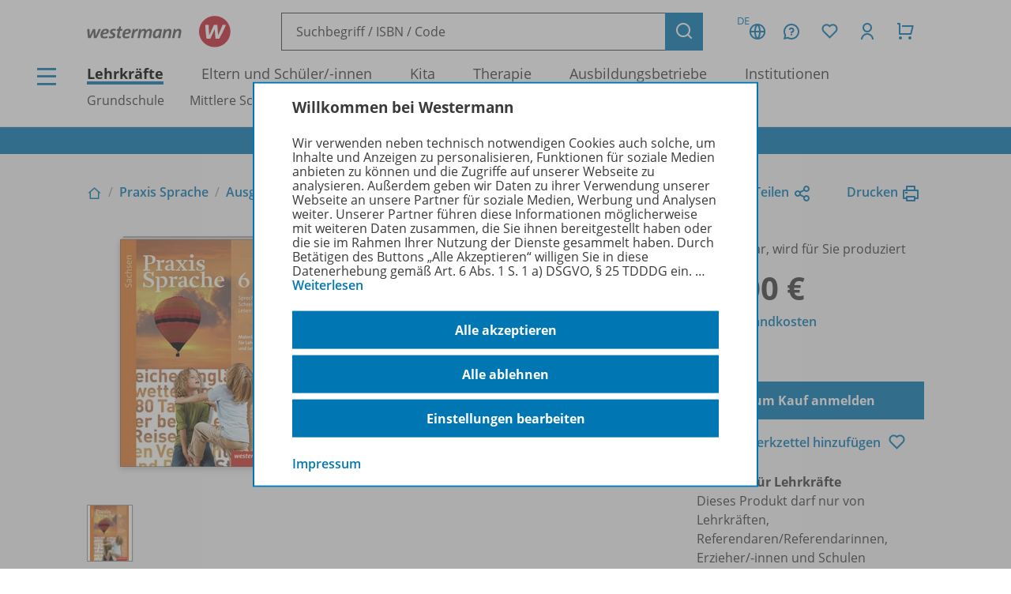

--- FILE ---
content_type: text/html; charset=UTF-8
request_url: https://www.westermann.de/artikel/978-3-14-190806-0/Praxis-Sprache-Ausgabe-2011-fuer-Sachsen-Lehrermaterial-6
body_size: 12089
content:
<!doctype html> <html lang="de"> <head prefix="og: http://ogp.me/ns# book: http://ogp.me/ns/book#"> <meta charset="UTF-8"/> <title>Praxis Sprache - Ausgabe 2011 für Sachsen - Lehrermaterial 6 – Westermann</title> <script>(function(u){if(history.replaceState)history.replaceState(null,'',u)})("\/artikel\/978-3-14-190806-0\/Praxis-Sprache-Ausgabe-2011-fuer-Sachsen-Lehrermaterial-6"+location.hash)</script> <meta name="description" content="Artikelansicht zu Praxis Sprache - Ausgabe 2011 für Sachsen - Lehrermaterial 6"/> <link rel="canonical" href="https://www.westermann.de/artikel/978-3-14-190806-0/Praxis-Sprache-Ausgabe-2011-fuer-Sachsen-Lehrermaterial-6"/> <link rel="image_src" href="https://c.wgr.de/i/artikel/720x/978-3-14-190806-0.jpg"/> <meta property="og:title" content="Praxis Sprache - Ausgabe 2011 für Sachsen - Lehrermaterial 6"/> <meta property="og:type" content="book"/> <meta property="og:image" content="http://c.wgr.de/i/artikel/720x/978-3-14-190806-0.jpg"/> <meta property="og:url" content="https://www.westermann.de/artikel/978-3-14-190806-0/Praxis-Sprache-Ausgabe-2011-fuer-Sachsen-Lehrermaterial-6"/> <meta property="og:site_name" content="Westermann"/> <meta property="og:locale" content="de_DE"/> <meta property="og:image:secure_url" content="https://c.wgr.de/i/artikel/720x/978-3-14-190806-0.jpg"/> <meta property="og:description" content="Artikelansicht zu Praxis Sprache - Ausgabe 2011 für Sachsen - Lehrermaterial 6"/> <meta property="book:isbn" content="978-3-14-190806-0"/> <script type="application/ld+json">{"@context":"http:\/\/schema.org","@type":"Product","name":"Praxis Sprache - Ausgabe 2011 f\u00fcr Sachsen - Lehrermaterial 6","description":"Die Lehrermaterialen beinhalten Kommentare und Hintergrundinformationen zu ausgew\u00e4hlten Texten und Materialien, L\u00f6sungen zu den Aufgabenstellungen der Kapitel, Kompetenz\u00fcberpr\u00fcfungen sowie erg\u00e4nzende und vertiefende Angebote zum differenzierenden Arbeiten.\nDie Hintergrundinformationen zu den Kompetenzbereichen und zum jeweiligen Lerngegenstand erm\u00f6glichen auch fachfremd unterrichtenden Lehrerinnen und Lehrern eine optimale Vorbereitung und Unterrichtsplanung.","image":"https:\/\/c.wgr.de\/i\/artikel\/720x\/978-3-14-190806-0.jpg","sku":"978-3-14-190806-0","offers":{"@type":"Offer","price":"34.00","priceCurrency":"EUR"},"gtin13":"978-3-14-190806-0","brand":"Westermann"}</script> <meta http-equiv="X-UA-Compatible" content="IE=edge"/> <meta name="viewport" content="width=device-width, initial-scale=1.0"/> <script> window.econda = window.econda || {             onReady:[],             ready: function(f){                 this.onReady.push(f);             }         };         window.emos3 = window.emos3 || {             autolink: [                 "mein.westermann.de",                 "secure.schulbuchzentrum-online.de",             ],             defaults: {"siteid":"www.westermann.de"},             stored: [],             send: function(p){                 this.stored.push(p);             },             PRIV_MODE: "2"         };         window.emos3.send({"ec_Event":[{"type":"view","pid":"978-3-14-190806-0","sku":"978-3-14-190806-0","name":"Praxis Sprache - Ausgabe 2011 für Sachsen - Lehrermaterial 6","price":34,"group":"","count":1,"var1":"00100","var2":"00065","var3":null}],"content":"Artikel / 978-3-14-190806-0 / Praxis Sprache - Ausgabe 2011 für Sachsen - Lehrermaterial 6"}) </script> <script src="/js/crossdomain.js?87048acc2" defer></script> <script src="https://l.ecn-ldr.de/loader/loader.js" defer client-key="00002a52-6097dde4-5b0c-3873-9a27-031db483bcfb" container-id="5687"></script> <script src="/js/econda-recommendations.js"></script> <link rel="stylesheet" href="/remixicon/fonts/remixicon.css?87048acc2"/> <link rel="stylesheet" href="/css/fonts.css?87048acc2"/> <link rel="stylesheet" href="/css/app.css?87048acc2"/> <link rel="stylesheet" href="/css/west.css?87048acc2"/> <link rel="shortcut icon" href="/favicon.png?87048acc2"/> <link title="Westermann Gruppe" type="application/opensearchdescription+xml" rel="search" href="/opensearch.xml"> <meta name="format-detection" content="telephone=no"/> <meta name="format-detection" content="date=no"/> <meta name="format-detection" content="address=no"/> <meta name="format-detection" content="email=no"/> </head> <body class="westermann-main v- c-artikelansicht a-index ca-artikelansicht-index"> <div id="skipToMainContent"> <a href="#mainContent"> Zum Hauptinhalt </a> </div> <div class="main-content-wrapper"> <button class="header-menubutton header-menubutton-desktop header-menubutton-light trigger-navigation-toggle"> <i class="ri-menu-line" aria-label="Menü Icon"></i> <div> Menü </div> </button> <header class="header"> <div class="header-firstline"> <a href="/" class="header-logo"> <img src="/img/logos/Kombi_grau.svg?87048acc2" alt="Westermann Logo" width="195" height="43" /> </a> <form class="my-header-search-desktop" action="/suche" method="get"> <div class="my-header-search-desktop-input-wrapper"> <input type="text" class="my-header-search-desktop-input input-nostyle suchvorschlag-input" data-vorschlagsliste="headerDesktopSearchSuggests" aria-label="Suchbegriff, ISBN oder Code eingeben" placeholder="Suchbegriff / ISBN / Code" name="q" autocomplete="off" role="combobox" aria-controls="headerDesktopSearchSuggests" aria-autocomplete="list" aria-expanded="false" aria-activedescendant="" value="" /> <ul id="headerDesktopSearchSuggests" class="my-header-search-desktop-suggest suchvorschlag-list" style="display:none" role="listbox" aria-label="Suchvorschläge" aria-live="polite"></ul> </div> <input type="hidden" class="suchvorschlag-source" name="qs" value="" /> <button type="submit" class="button button-icon"> <i class="ri-search-line" aria-label="Suchen"></i> </button> </form> <div class="header-user-panel "> <div class="header-buttons"> <button                         type="button"                         class="button button-icon button-tertiary country-button"                         aria-label="Länderauswahl (aktuell Deutschland)"                         aria-haspopup="dialog"                         data-overlay-id="country"                         data-trigger="header-overlay"                     > <span class="country-code">DE</span> <i class="ri-global-line" aria-label="Globus Symbol"></i> </button> <div     class="header-overlay country-overlay"     role="dialog"     aria-label="Länderwähler"     data-overlay-id="country" > <button         type="button"         class="button header-overlay-closebutton button-icon button-tertiary button-icon-largeicon"         aria-label="Schließen"         data-trigger="header-overlay"         data-overlay-id="country"     > <i class="ri-close-line" aria-label="Schließen Symbol"></i> </button> <div class="header-overlay-inner"> <ul class="list-unstyled"> <li> <a class="link-nostyle" href="/" title=""> <img class="country-flag" src="/img/flag_de.svg" alt="" /> <span class="country-name link"> Deutschland </span> </a> </li> <li> <a class="link-nostyle" href="https://www.westermann.at/backend/country-redirect?countryCode=" title=""> <img class="country-flag" src="/img/flag_at.svg" alt="" /> <span class="country-name link"> Österreich </span> </a> </li> <li> <a class="link-nostyle" href="https://www.westermann-schweiz.ch/backend/country-redirect?countryCode=" title=""> <img class="country-flag" src="/img/flag_ch.svg" alt="" /> <span class="country-name link"> Schweiz </span> </a> </li> </ul> </div> </div> <button                         type="button"                         class="button button-icon button-tertiary"                         aria-label="Kundenservice"                         aria-haspopup="dialog"                         data-overlay-id="faq"                         data-trigger="header-overlay"                     > <i class="icon-custom icon-questionnaire-line-round" aria-label="Fragezeichen Symbol"></i> </button> <div     class="header-overlay"     role="dialog"     aria-label="Kundenservice"     data-overlay-id="faq" > <button         type="button"         class="button header-overlay-closebutton button-icon button-tertiary button-icon-largeicon"         aria-label="Schließen"         data-trigger="header-overlay"         data-overlay-id="faq"     > <i class="ri-close-line" aria-label="Schließen Symbol"></i> </button> <div class="header-overlay-inner"> <ul class="list-unstyled"> <li> <a href="/hilfe" title=""> Hilfe/<wbr/>FAQ </a> </li> <li> <a href="/kontakt" title=""> Kontakt </a> </li> <li> <a href="/schulberatung" title=""> Schulberatung </a> </li> <li> <a href="/medienzentren" title=""> Medienzentren </a> </li> <li> <a href="/schreibtisch" title=""> Mein Schreibtisch </a> </li> <li> <a href="/veranstaltungen" title=""> Veranstaltungen </a> </li> <li> <a href="/suche/gefuehrt" title=""> Schritt-für-Schritt-Suche </a> </li> <li> <a href="https://mein.westermann.de/ext/de/wgr/newsletter/?" title=""> Zum Newsletter anmelden </a> </li> </ul> </div> </div> <button                         id="saveditemsOverlayButton"                         type="button"                         class="button button-icon button-tertiary"                         aria-label="Merkzettel"                         aria-haspopup="dialog"                         data-overlay-id="saveditems"                         data-trigger="header-overlay"                     > <i class="ri-heart-line" aria-label="Herz Symbol"></i> </button> <div     class="header-overlay"     role="dialog"     aria-label="Merkzettel"     data-overlay-id="saveditems" > <button         type="button"         class="button header-overlay-closebutton button-icon button-tertiary button-icon-largeicon"         aria-label="Schließen"         data-trigger="header-overlay"         data-overlay-id="saveditems"     > <i class="ri-close-line" aria-label="Schließen Symbol"></i> </button> <div class="header-overlay-inner" id="saveditemsOverlayInner"> <h6>Mein Merkzettel</h6> <p> Momentan befindet sich noch nichts auf Ihrem Merkzettel. </p> <a class="button element-fullwidth" href="/merkzettel"> Zum Merkzettel </a> </div> </div> <button                         type="button"                         class="button button-icon button-tertiary"                         aria-label="Kundenkonto"                         aria-haspopup="dialog"                         data-overlay-id="account"                         data-trigger="header-overlay"                     > <i class="ri-user-line" aria-label="Avatar Symbol"></i> </button> <div     class="header-overlay"     role="dialog"     aria-label="Kundenkonto"     data-overlay-id="account" > <button type="button" class="button header-overlay-closebutton button-icon button-tertiary button-icon-largeicon" aria-label="Schließen" data-trigger="header-overlay" data-overlay-id="account"> <i class="ri-close-line" aria-label="Schließen Symbol"></i> </button> <div class="header-overlay-inner"> <div class="label label-secondary label-small spacer-xs hide-large"> Mein Schreibtisch </div> <p> Loggen Sie sich jetzt ein, um alle Vorteile Ihres Westermann-Kontos wahrzunehmen. </p> <a href="/backend/oauth2/login?next=%2Fartikel%2F978-3-14-190806-0%2FPraxis-Sprache-Ausgabe-2011-fuer-Sachsen-Lehrermaterial-6" class="button element-fullwidth"> Anmelden </a> <div class="spacer-fixed-0-5"></div> <ul class="list-unstyled"> <li> <a class="link-small" href="https://mein.westermann.de/ext/de/wgr/user/kennwort-vergessen"> Kennwort vergessen? </a> </li> <li> <a class="link-small" href="https://mein.westermann.de/ext/de/wgr/registrierung/init/?return_url=https%3A%2F%2Fwww.westermann.de%2Fartikel%2F978-3-14-190806-0%2FPraxis-Sprache-Ausgabe-2011-fuer-Sachsen-Lehrermaterial-6&amp;ziel=vollaccount"> Neues Konto erstellen </a> </li> </ul> </div> </div> <button                         type="button"                         class="button button-icon button-tertiary warenkorb-gesamtmenge-indikator"                         aria-label="Warenkorb"                         aria-haspopup="dialog"                         data-indicator=""                         data-overlay-id="shoppingcart"                         data-trigger="header-overlay"                     > <i class="ri-shopping-cart-line" aria-label="Einkaufswagen Symbol"></i> </button> <div     class="header-overlay header-overlay-wide"     role="dialog"     aria-label="Warenkorb"     data-overlay-id="shoppingcart" > <button         type="button"         class="button header-overlay-closebutton button-icon button-tertiary button-icon-largeicon"         aria-label="Schließen"         data-trigger="header-overlay"         data-overlay-id="shoppingcart"     > <i class="ri-close-line" aria-label="Schließen Symbol"></i> </button> <div class="header-overlay-inner" id="shoppingcartOverlayInner"> <h6>Mein Warenkorb</h6> <p> Momentan befinden sich keine Produkte in Ihrem Warenkorb. </p> <a class="button element-fullwidth" href="/warenkorb"> Zum Warenkorb </a> </div> </div> </div> <div class="header-greeting"> </div> </div> </div> <div class="my-header-secondline"> <button type="button" class="my-header-menubutton my-header-menubutton-mobile trigger-navigation-toggle" aria-label="Menü"> <i class="ri-menu-line" aria-label="Menü Icon"></i> <div> Menü </div> </button> <form class="my-header-search-mobile" action="/suche" method="get"> <input type="text" class="my-header-search-mobile-input input-nostyle suchvorschlag-input" data-vorschlagsliste="headerMobileSearchSuggests" aria-label="Suchbegriff, ISBN oder Code eingeben" placeholder="Suchbegriff / ISBN / Code" aria-label="Suchbegriff / ISBN / Code" name="q" autocomplete="off" role="combobox" aria-controls="headerMobileSearchSuggests" aria-autocomplete="list" aria-expanded="false" aria-activedescendant="" /> <input type="hidden" class="suchvorschlag-source" name="qs" value="" /> <button type="submit"> <i class="my-header-search-icon ri-search-line" aria-label="Suchen"></i> </button> </form> <nav class="header-nav"> <div class="header-nav-main"> <a href="/" title="" class="header-nav-iscurrent"> Lehrkräfte </a> <a href="/eltern-und-schuelerinnen/" title="" class=""> Eltern und Schüler/<wbr/>-innen </a> <a href="/kita-fachkraefte/" title="" class=""> Kita </a> <a href="/therapeuten/" title="" class=""> Therapie </a> <a href="/ausbildungsbetriebe/" title="" class=""> Ausbildungsbetriebe </a> <a href="/institutionen/" title="" class=""> Institutionen </a> </div> <div class="header-nav-secondary" data-menuid="1"> <a href="#" title="" data-menuid-L1="3" data-trigger="subnav-L1"> Grundschule </a> <a href="#" title="" data-menuid-L1="88" data-trigger="subnav-L1"> Mittlere Schulformen </a> <a href="#" title="" data-menuid-L1="168" data-trigger="subnav-L1"> Gymnasium </a> <a href="#" title="" data-menuid-L1="266" data-trigger="subnav-L1"> Berufliche Bildung Dual </a> <a href="#" title="" data-menuid-L1="396" data-trigger="subnav-L1"> Berufliche Bildung Vollzeit </a> </div> </nav> </div> </header> </form> <ul id="headerMobileSearchSuggests" class="my-header-search-mobile-suggest suchvorschlag-list" style="display:none" role="listbox" aria-label="Suchvorschläge" aria-live="polite"></ul> <div class="infobanner-outer"> <div class="content-wrapper-default"> <div class="infobanner"> <a href ="https://mein.westermann.de/ext/de/wgr/newsletter/?"> Jetzt zum Newsletter anmelden! </a> </div> </div> </div> <div id="mainContent"> <div class="background-lightgrey background-heropadding"> <div class="content-wrapper-default"> <div class="breadcrumbs-buttonwrapper"> <div class="breadcrumbs"> <a href="/" class="breadcrumbs-item breadcrumbs-item-icon" title="Zur Startseite"> <i class="ri-home-2-line" aria-label="Lehrkräfte"></i> </a> <div class="breadcrumbs-separator" aria-hidden="true"></div> <a href="/produktfamilie/PRAXSPRA/Praxis-Sprache" class="breadcrumbs-item" title=""> Praxis Sprache </a> <div class="breadcrumbs-separator" aria-hidden="true"></div> <a href="/reihe/PRAXSPRASN11/Praxis-Sprache-Ausgabe-2011-fuer-Sachsen" class="breadcrumbs-item" title=""> Ausgabe 2011 für Sachsen </a> <div class="breadcrumbs-separator" aria-hidden="true"></div> <span class="breadcrumbs-item breadcrumbs-item-iscurrent"> Lehrermaterial 6 </span> </div> <div> <a href="" class="iconlink" data-sharebutton data-share-title="Praxis Sprache - Ausgabe 2011 für Sachsen - Lehrermaterial 6" data-share-text="Praxis Sprache - Ausgabe 2011 für Sachsen - Lehrermaterial 6 bei Westermann">Teilen<i class="ri-share-line"></i></a> <a href="" class="iconlink" data-printbutton>Drucken<i class="ri-printer-line"></i></a> </div> </div> <div class="spacer-s hide-medium-down"></div> <a href="javascript:history.back()" class="iconlink hide-medium"> <i class="ri-arrow-left-line" aria-hidden="true"></i> <span> Zurück </span> </a> <div class="spacer-xs"></div> <div class="productdetail productdetail-print"> <div class="productdetail-firstcolumn hide-large-down"> <div class="productdetail-image-desktop "> <!-- Große Cover --> <div class="productdetail-desktoplightbox"> <div class="productdetail-desktoplightbox-images"> <div class="productdetail-desktoplightbox-image productdetail-desktoplightbox-iscurrent"> <img class="product-book " src="https://c.wgr.de/i/artikel/288x288-fit/978-3-14-190806-0.webp" alt="Produktabbildung zu Praxis Sprache - Ausgabe 2011 für Sachsen - Lehrermaterial 6" width="204" height="288" loading="lazy"/> </div> </div> </div> <!-- Kleine Cover --> <div class="productdetail-desktoplightbox-slider-wrapper"> <div class="productdetail-desktoplightbox-slider gallery"> <div class='embla__container'> <div class='embla__slide'> <a data-hires-src="//c.wgr.de/i/artikel/600x600-fit/978-3-14-190806-0.webp" title="Produktabbildung"> <img class="" src="https://c.wgr.de/i/artikel/56x71-fit/978-3-14-190806-0.webp" alt="Produktabbildung zu Praxis Sprache - Ausgabe 2011 für Sachsen - Lehrermaterial 6" width="50" height="71" loading="lazy"/> </a> </div> </div> </div> </div> </div> </div> <div class="productdetail-secondcolumn"> <div class="productdetail-content"> <h1> <div class="h1"> Praxis Sprache - Ausgabe 2011 für Sachsen </div> <div class="p"> <b> Lehrermaterial 6 </b> </div> </h1> </div> <div class="productdetail-image-mobile hide-large"> <div class="simpleslider"> <div class='simpleslider-wrapper'> <div class='embla__container'> <div class='embla__slide'> <div> <img class="product-book " src="https://c.wgr.de/i/artikel/288x288-fit/978-3-14-190806-0.webp" alt="" width="204" height="288" loading="lazy"/> <div class="paragraph-tertiary"> Produktabbildung </div> </div> </div> </div> </div> </div> </div> <!-- TODO --> <!-- <div class="productdetail-matching"> <div class="label">Passend zu Ihrem Profil</div> <div class="productdetail-matching-icons"> <div class="productdetail-matching-matching"> <i class="ri-check-line" aria-lanel="Haken"></i>&nbsp<span class="paragraph-small">Nordrhein-Westfalen</span> </div> <div class="productdetail-matching-matching"> <i class="ri-check-line" aria-lanel="Haken"></i>&nbsp<span class="paragraph-small">Biologie</span> </div> <div class="productdetail-matching-matching"> <i class="ri-check-line" aria-lanel="Haken"></i>&nbsp<span class="paragraph-small">Realschule</span> </div> <div class="productdetail-matching-matching"> <i class="ri-check-line" aria-lanel="Haken"></i>&nbsp<span class="paragraph-small">Klasse                                 5-6</span> </div> <div class="productdetail-matching-notmatching"> <i class="ri-close-line" aria-lanel="Kreuz-Symbol"></i>&nbsp<span class="paragraph-small">Lehrende</span> </div> </div> </div> --> </div> <div class="productdetail-thirdcolumn"> <div class="productdetail-price"> <div class="productdetail-status"> <div class="productdetail-status-indicator productdetail-status-ok"></div> Lieferbar, wird für Sie produziert </div> <div class="productdetail-price-wrapper"> <span class="preis"> 34,00 € </span> </div> <div class="productdetail-price-amount"> <form id="form696ad2ae9d391" method="post"> </form> </div> <div class="productdetail-price-sideinfos"> <a href="/hilfe?id=411"> zzgl. Versandkosten </a> </div> </div> <div class="productdetail-buttons"> <a                     href="/backend/oauth2/login?next=%2Fartikel%2F978-3-14-190806-0%2FPraxis-Sprache-Ausgabe-2011-fuer-Sachsen-Lehrermaterial-6"                     class="button "                                     > Zum Kauf anmelden </a> <div class="hide-large-down productdetail-buttons-center"> <form action="/backend/merkzettel/set?csrf_token=696ad2ae9c3bc&amp;id=978-3-14-190806-0&amp;typ=artikel" method="POST" class="merkzettel-button-form"> <input type="hidden" name="exists" value="1" /> <button class="iconlink" aria-label="Zum Merkzettel hinzufügen" type="submit"> <span> Zum Merkzettel hinzufügen </span> <i class="ri-heart-line" aria-hidden="true"></i> </button> </form> </div> </div> <div class="productdetail-actions"> <div class="productdetail-actions-mobile hide-large"> <form action="/backend/merkzettel/set?csrf_token=696ad2ae9c3bc&amp;id=978-3-14-190806-0&amp;typ=artikel" method="POST" class="merkzettel-button-form"> <input type="hidden" name="exists" value="1" /> <button class="button button-icon button-tertiary" aria-label="Zum Merkzettel hinzufügen" type="submit"> <i class="ri-heart-line" aria-hidden="true"></i> </button> </form> <button class="button button-tertiary button-icon" aria-label="Drucken" onclick="print()"> <i class="ri-printer-line"></i> </button> <a data-sharebutton="" data-share-title="Praxis Sprache - Ausgabe 2011 für Sachsen - Lehrermaterial 6" data-share-text="Praxis Sprache - Ausgabe 2011 für Sachsen - Lehrermaterial 6 bei Westermann" href="" class="button button-tertiary button-icon" aria-label="Teilen"> <i class="ri-share-line"></i> </a> </div> </div> <div> <strong>Exklusiv für Lehrkräfte</strong> <br/> Dieses Produkt darf nur von Lehrkräften, Referendaren/Referendarinnen, Erzieher/-innen und Schulen erworben werden. </div> </div> </div> </div> </div> <div class="spacer-m"></div> <div class="content-wrapper-default"> <div class="grid"> <div class="grid--span-3--large hide-large-down"> <div class="sticky-nav"> <div class="label">Übersicht</div> <div class="spacer-xs"> <a href="#Produktinformationen"> Produktinformationen </a> </div> <div class="spacer-xs"> <a href="#Beschreibung"> Beschreibung </a> </div> <div class="spacer-xs"> <a href="#Zugehoerige_Produkte"> Zugehörige Produkte </a> </div> <div class="spacer-xs"> <a href="#BenachrichtigungsService"> Benachrichtigungs-Service </a> </div> </div> </div> <div class=" grid--span-9--large grid--full"> <div id="Produktinformationen"> <div class="accordion underlined-fullwidth produktinformationen"> <button class="accordion-head" aria-expanded="true"> <h3> Produktinformationen </h3> <div class="accordion-indicator"> <i class="ri-add-circle-line"></i> <i class="ri-indeterminate-circle-line"></i> </div> </button> <div class="accordion-body"> <div class="accordion-content"> <table class="table-fullwidth table-horizontalborders table-nobordertop table-singlecolumnmobile"> <tbody> <tr> <td> <div class="label label-tertiary"> ISBN </div> </td> <td> <p class="paragraph-tertiary"> 978-3-14-190806-0 </p> </td> </tr> <tr> <td> <div class="label label-tertiary"> Region </div> </td> <td> <p class="paragraph-tertiary"> Sachsen </p> </td> </tr> <tr> <td> <div class="label label-tertiary"> Schulform </div> </td> <td> <p class="paragraph-tertiary"> Oberschule, Integrierte Gesamtschule </p> </td> </tr> <tr> <td> <div class="label label-tertiary"> Schulfach </div> </td> <td> <p class="paragraph-tertiary"> <span class="fach-liste"><span class="fach-30">Deutsch</span></span> </p> </td> </tr> <tr> <td> <div class="label label-tertiary"> Klassenstufe </div> </td> <td> <p class="paragraph-tertiary"> <span class="klassenstufe-bereich">6. Schuljahr</span> </p> </td> </tr> <tr> <td> <div class="label label-tertiary"> Seiten </div> </td> <td> <p class="paragraph-tertiary"> 284 </p> </td> </tr> <tr> <td> <div class="label label-tertiary"> Abmessung </div> </td> <td> <p class="paragraph-tertiary"> 29,7 x 21,0 cm </p> </td> </tr> <tr> <td> <div class="label label-tertiary"> Einbandart </div> </td> <td> <p class="paragraph-tertiary"> geblockt </p> </td> </tr> <tr> <td> <div class="label label-tertiary"> Hersteller </div> </td> <td> <p class="paragraph-tertiary"> Westermann Bildungsmedien Verlag GmbH, Georg-Westermann-Allee 66, 38104 Braunschweig, Deutschland, E-Mail: service@westermann.de </p> </td> </tr> <tr> <td> <div class="label label-tertiary"> Print-on-demand </div> </td> <td> <p class="paragraph-tertiary"> Nach Bestellung erstellter und <abbr title="gegebenenfalls">ggf.</abbr> individualisierter Digitaldruck. Aussehen und Ausstattung können daher von der Abbildung oder Beschreibung abweichen. </p> </td> </tr> <tr> <td> <div class="label label-tertiary"> Konditionen </div> </td> <td> <p class="paragraph-tertiary"> Wir liefern nur an Lehrkräfte und Erzieher/<wbr/>-innen, zum vollen Preis, nur ab Verlag. </p> </td> </tr> </tbody> </table> </div> </div> </div> </div> <div id="Beschreibung"> <div class="accordion underlined-fullwidth beschreibung"> <button class="accordion-head" aria-expanded="true"> <h3> Beschreibung </h3> <div class="accordion-indicator"> <i class="ri-add-circle-line"></i> <i class="ri-indeterminate-circle-line"></i> </div> </button> <div class="accordion-body"> <div class="accordion-content"> <p>Die Lehrermaterialen beinhalten Kommentare und Hintergrundinformationen zu ausgewählten Texten und Materialien, Lösungen zu den Aufgabenstellungen der Kapitel, Kompetenzüberprüfungen sowie ergänzende und vertiefende Angebote zum differenzierenden Arbeiten.</p> <p>Die Hintergrundinformationen zu den Kompetenzbereichen und zum jeweiligen Lerngegenstand ermöglichen auch fachfremd unterrichtenden Lehrerinnen und Lehrern eine optimale Vorbereitung und Unterrichtsplanung.</p> <div class="spacer-xs"></div> <a href="/reihe/PRAXSPRASN11/Praxis-Sprache-Ausgabe-2011-fuer-Sachsen" class="iconlink"> <i class="ri-arrow-right-line" aria-hidden="true"></i> <span>Erfahren Sie mehr über die Reihe</span> </a> </div> </div> </div> </div> <div id="Zugehoerige_Produkte"> <div class="accordion underlined-fullwidth lizenzbedingungen"> <button class="accordion-head" aria-expanded="true"> <h3> Zugehörige Produkte </h3> <div class="accordion-indicator"> <i class="ri-add-circle-line"></i> <i class="ri-indeterminate-circle-line"></i> </div> </button> <div class="accordion-body"> <div class="accordion-content"> <div class="wrapper bg"> <div class="productlistitem"> <div class="productlistitem-image productlistitem-image-book"> <a href="/artikel/978-3-14-120806-1/Praxis-Sprache-Ausgabe-2011-fuer-Sachsen-Schulbuch-6" tabindex="-1"> <img class="product-book " src="https://c.wgr.de/i/artikel/150x/978-3-14-120806-1.webp" alt="" width="150" height="204" loading="lazy"/> </a> </div> <div class="productlistitem-title"> <b> <a href="/artikel/978-3-14-120806-1/Praxis-Sprache-Ausgabe-2011-fuer-Sachsen-Schulbuch-6"> Praxis Sprache - Ausgabe 2011 für Sachsen </a> </b> <div> Schulbuch 6 </div> <div class="spacer-xs"></div> <div class="productdetail-status"> <div class="productdetail-status-indicator productdetail-status-ok"></div> Lieferbar </div> </div> <div class="productlistitem-icons"> <div class="paragraph-small"> Ergänzende Digitalprodukte erhältlich </div> </div> <div class="productlistitem-info toolbar"> <div> 978-3-14-120806-1 </div> <div class="productlistitem-prices"> <div class="preis">35,50 €</div> </div> </div> <div class="productlistitem-buttons-primary toolbar"> <div class="hide-large"> <form action="/backend/merkzettel/set?csrf_token=696ad2ae9c3bc&amp;id=978-3-14-120806-1&amp;typ=artikel" method="POST" class="merkzettel-button-form"> <input type="hidden" name="exists" value="1" /> <button class="button button-icon button-tertiary" aria-label="Zum Merkzettel hinzufügen" type="submit"> <i class="ri-heart-line" aria-hidden="true"></i> </button> </form> </div> <div class="toolbar-spacer-stretch"></div> <div class="toolbar-spacer-xxs"></div> <a href="/artikel/978-3-14-120806-1/Praxis-Sprache-Ausgabe-2011-fuer-Sachsen-Schulbuch-6" class="button button-medium button-secondary"> Zum Produkt </a> <div class="toolbar-spacer-xxs"></div> <form action="/backend/warenkorb/add-position" method="POST"> <input type="hidden" name="objekttyp" value="artikel"/> <input type="hidden" name="objektid" value="978-3-14-120806-1"/> <button class="button button-icon button-red" aria-label="Zum Einkaufswagen hinzufügen" type="submit"> <i class="ri-shopping-cart-line" aria-hidden="true"></i> </button> </form> </div> <div class="productlistitem-buttons-secondary hide-medium-down"> <div class="hide-large-down"> <form action="/backend/merkzettel/set?csrf_token=696ad2ae9c3bc&amp;id=978-3-14-120806-1&amp;typ=artikel" method="POST" class="merkzettel-button-form"> <input type="hidden" name="exists" value="1" /> <button class="iconlink" aria-label="Zum Merkzettel hinzufügen" type="submit"> <span> Zum Merkzettel hinzufügen </span> <i class="ri-heart-line" aria-hidden="true"></i> </button> </form> </div> </div> </div> <hr class="divider-fullwidth divider-secondary" /> <div class="productlistitem"> <div class="productlistitem-image productlistitem-image-book"> <a href="/artikel/978-3-14-123806-8/Praxis-Sprache-Ausgabe-2011-fuer-Sachsen-Arbeitsheft-6" tabindex="-1"> <img class="product-book " src="https://c.wgr.de/i/artikel/150x/978-3-14-123806-8.webp" alt="" width="150" height="212" loading="lazy"/> </a> </div> <div class="productlistitem-title"> <b> <a href="/artikel/978-3-14-123806-8/Praxis-Sprache-Ausgabe-2011-fuer-Sachsen-Arbeitsheft-6"> Praxis Sprache - Ausgabe 2011 für Sachsen </a> </b> <div> Arbeitsheft 6 </div> <div class="spacer-xs"></div> <div class="productdetail-status"> <div class="productdetail-status-indicator productdetail-status-ok"></div> Lieferbar </div> </div> <div class="productlistitem-icons"> </div> <div class="productlistitem-info toolbar"> <div> 978-3-14-123806-8 </div> <div class="productlistitem-prices"> <div class="preis">11,95 €</div> </div> </div> <div class="productlistitem-buttons-primary toolbar"> <div class="hide-large"> <form action="/backend/merkzettel/set?csrf_token=696ad2ae9c3bc&amp;id=978-3-14-123806-8&amp;typ=artikel" method="POST" class="merkzettel-button-form"> <input type="hidden" name="exists" value="1" /> <button class="button button-icon button-tertiary" aria-label="Zum Merkzettel hinzufügen" type="submit"> <i class="ri-heart-line" aria-hidden="true"></i> </button> </form> </div> <div class="toolbar-spacer-stretch"></div> <div class="toolbar-spacer-xxs"></div> <a href="/artikel/978-3-14-123806-8/Praxis-Sprache-Ausgabe-2011-fuer-Sachsen-Arbeitsheft-6" class="button button-medium button-secondary"> Zum Produkt </a> <div class="toolbar-spacer-xxs"></div> <form action="/backend/warenkorb/add-position" method="POST"> <input type="hidden" name="objekttyp" value="artikel"/> <input type="hidden" name="objektid" value="978-3-14-123806-8"/> <button class="button button-icon button-red" aria-label="Zum Einkaufswagen hinzufügen" type="submit"> <i class="ri-shopping-cart-line" aria-hidden="true"></i> </button> </form> </div> <div class="productlistitem-buttons-secondary hide-medium-down"> <div class="hide-large-down"> <form action="/backend/merkzettel/set?csrf_token=696ad2ae9c3bc&amp;id=978-3-14-123806-8&amp;typ=artikel" method="POST" class="merkzettel-button-form"> <input type="hidden" name="exists" value="1" /> <button class="iconlink" aria-label="Zum Merkzettel hinzufügen" type="submit"> <span> Zum Merkzettel hinzufügen </span> <i class="ri-heart-line" aria-hidden="true"></i> </button> </form> </div> </div> </div> <hr class="divider-fullwidth divider-secondary" /> <div class="productlistitem"> <div class="productlistitem-image productlistitem-image-book"> <a href="/artikel/WEB-14-190618/Praxis-Sprache-Ausgabe-2011-fuer-Sachsen-BiBox-Das-digitale-Unterrichtssystem-6" tabindex="-1"> <img class="product-digital " src="https://c.wgr.de/i/artikel/150x/F314190618.webp" alt="" width="150" height="150" loading="lazy"/> </a> </div> <div class="productlistitem-title"> <b> <a href="/artikel/WEB-14-190618/Praxis-Sprache-Ausgabe-2011-fuer-Sachsen-BiBox-Das-digitale-Unterrichtssystem-6"> Praxis Sprache - Ausgabe 2011 für Sachsen </a> </b> <div> BiBox - Das digitale Unterrichtssystem 6 </div> <div class="spacer-xs"></div> <div class="paragraph-small"> Erhältlich in verschiedenen Lizenzformen </div> <div class="spacer-xs"></div> <div class="productdetail-status"> <div class="productdetail-status-indicator productdetail-status-ok"></div> Sofort verfügbar </div> </div> <div class="productlistitem-icons"> </div> <div class="productlistitem-info toolbar"> <div> </div> <div class="productlistitem-prices"> </div> </div> <div class="productlistitem-buttons-primary toolbar"> <div class="toolbar-spacer-stretch"></div> <div class="toolbar-spacer-xxs"></div> <a href="/artikel/WEB-14-190618/Praxis-Sprache-Ausgabe-2011-fuer-Sachsen-BiBox-Das-digitale-Unterrichtssystem-6" class="button button-medium button-secondary"> Zur Übersicht </a> </div> <div class="productlistitem-buttons-secondary hide-medium-down"> </div> </div></div> <div class="spacer-xs"></div> <a href="/reihe/PRAXSPRASN11/Praxis-Sprache-Ausgabe-2011-fuer-Sachsen" class="iconlink"> <i class="ri-arrow-right-line" aria-hidden="true"></i> <span> Alle 23 zugehörigen Produkte anzeigen </span> </a> </div> </div> </div> </div> <div id="0"> <div     class="accordion underlined-fullwidth econda-recommendation-widget"     style="display:none"     data-account-id="00002a52-6097dde4-5b0c-3873-9a27-031db483bcfb-1"     data-widget-id="9"     data-context="{&quot;products&quot;:[{&quot;id&quot;:&quot;978-3-14-190806-0&quot;}]}"     data-actual-uri="/artikel/978-3-14-190806-0/Praxis-Sprache-Ausgabe-2011-fuer-Sachsen-Lehrermaterial-6" > <button class="accordion-head" aria-expanded="true"> <h3 class="econda-recommendation-widget-title" style="display:none"> </h3> <div class="accordion-indicator"> <i class="ri-add-circle-line"></i> <i class="ri-indeterminate-circle-line"></i> </div> </button> <div class="accordion-body"> <div class="accordion-content econda-recommendation-widget-content"> </div> </div> </div> </div> <div id="BenachrichtigungsService"> <div class="accordion accordion-isclosed underlined-fullwidth benachrichtigungsservice"> <button class="accordion-head" aria-expanded="false"> <h3> Benachrichtigungs-Service </h3> <div class="accordion-indicator"> <i class="ri-add-circle-line"></i> <i class="ri-indeterminate-circle-line"></i> </div> </button> <div class="accordion-body"> <div class="accordion-content"> <p> Wir informieren Sie per E-Mail, sobald es zu dieser Produktreihe Neuigkeiten gibt. Dazu gehören                 natürlich auch Neuerscheinungen von Zusatzmaterialien und Downloads.<br> Dieser Service ist für Sie                 kostenlos und kann jederzeit wieder abbestellt werden. </p> <a class="button button-secondary" href="https://mein.westermann.de/ext/de/wgr/alert/anmelden/?reihe_id=PRAXSPRASN11&amp;auftritt_id=26&amp;r_url=https%3A%2F%2Fwww.westermann.de%2Fartikel%2F978-3-14-190806-0%2FPraxis-Sprache-Ausgabe-2011-fuer-Sachsen-Lehrermaterial-6"> Jetzt anmelden </a> </div> </div> </div> </div> <div class="spacer-s"></div> </div> </div> </div> </div> <footer class="footer"> <div class="cibars"> <div></div> <div></div> </div> <div class="footer-content"> <div class="content-wrapper-default"> <div class="grid"> <div class="footer-container-socialmedia grid--span-3--large grid--span-6--medium grid--full"> <div class="label"> Sofort profitieren </div> <form action="https://mein.westermann.de/ext/de/wgr/newsletter/" method="GET"> <button class="button element-fullwidth" type="submit"> Zum Newsletter anmelden </button> </form> <div class="spacer-s"></div> <div class="label"> Folgen Sie uns auf Social&nbsp;Media </div> <div class="grid grid--flex grid--flex-5"> <a href="https://www.westermann.de/landing/socialmedia#facebook" aria-label="zur Facebook-Übersicht" title="zur Facebook-Übersicht" class="button button-icon button-icon-small button-tertiary button-icon-largeicon" target="_blank"> <i class="ri-facebook-line" aria-label="Facebook Logo"></i> </a> <a href="https://www.westermann.de/landing/socialmedia#instagram" aria-label="zur Instagram-Übersicht" title="zur Instagram-Übersicht" class="button button-icon button-icon-small button-tertiary button-icon-largeicon" target="_blank"> <i class="ri-instagram-line" aria-label="Instagram Logo"></i> </a> <a href="https://www.westermann.de/landing/socialmedia#youtube" aria-label="zum Youtube-Übersicht" title="zum Youtube-Übersicht" class="button button-icon button-icon-small button-tertiary button-icon-largeicon" target="_blank"> <i class="ri-youtube-line" aria-label="Youtube Logo"></i> </a> <a href="https://www.westermann.de/landing/socialmedia#linkedin" aria-label="zum Linkedin-Übersicht" title="zum Linkedin-Übersicht" class="button button-icon button-icon-small button-tertiary button-icon-largeicon" target="_blank"> <i class="ri-linkedin-line" aria-label="Linkedin Logo"></i> </a> <a href="https://www.westermann.de/landing/socialmedia#pinterest" aria-label="zum Pinterest-Übersicht" title="zum Pinterest-Übersicht" class="button button-icon button-icon-small button-tertiary button-icon-largeicon" target="_blank"> <i class="ri-pinterest-line" aria-label="Pinterest Logo"></i> </a> </div> </div> <div class="footer-container-socialmedia grid--span-3--large grid--span-6--medium grid--full"> <div class="footer-accordion"> <div class="accordion-head label"> Westermann Gruppe <i class="ri-arrow-up-s-line" aria-hidden="true"></i> </div> <div class="accordion-body"> <ul class="footer-linklist"> <li> <a href="https://www.westermanngruppe.de/" title="" target="_blank"> Über uns </a> </li> <li> <a href="https://www.westermanngruppe.de/presse" title="" target="_blank"> Presse </a> </li> <li> <a href="https://karriere.westermanngruppe.de/" title="" target="_blank"> Karriere </a> </li> <li> <a href="https://www.westermanngruppe.de/kleinlizenzen" title="" target="_blank"> Kleinlizenzen </a> </li> <li> <a href="https://www.westermanngruppe.de/foreign-rights" title="" target="_blank"> Foreign Rights </a> </li> </ul> </div> </div> </div> <div class="footer-container-socialmedia grid--span-3--large grid--span-6--medium grid--full"> <div class="footer-accordion"> <div class="accordion-head label"> Veranstaltungen <i class="ri-arrow-up-s-line" aria-hidden="true"></i> </div> <div class="accordion-body"> <ul class="footer-linklist"> <li> <a href="/suche?fveranstaltungsart%5B0%5D=Webinare&amp;h=veranstaltungsart&amp;o=relevanz" title="" > Webinare </a> </li> <li> <a href="/suche?fveranstaltungsart%5B0%5D=Präsenz-Veranstaltungen&amp;h=veranstaltungsart&amp;o=relevanz" title="" > Präsenzveranstaltungen </a> </li> <li> <a href="/suche?fveranstaltungsart%5B0%5D=Online-Fachtage&amp;h=veranstaltungsart&amp;o=relevanz" title="" > Online-Fachtage </a> </li> <li> <a href="/suche?fveranstaltungsart%5B0%5D=Fachtage&amp;h=veranstaltungsart&amp;o=relevanz" title="" > Fachtage </a> </li> <li> <a href="/landing/gemeinsambilden" title="" > Referent/<wbr/>-in werden </a> </li> </ul> </div> </div> </div> <div class="footer-container-socialmedia grid--span-3--large grid--span-6--medium grid--full"> <div class="footer-accordion"> <div class="accordion-head label"> Kundenservice <i class="ri-arrow-up-s-line" aria-hidden="true"></i> </div> <div class="accordion-body"> <ul class="footer-linklist"> <li> <a href="/hilfe" title="" > Hilfe-Center </a> </li> <li> <a href="/kontakt" title="" > Kontaktformular </a> </li> <li> <a href="/schulberatung" title="" > Schulberatung </a> </li> <li> <a href="/medienzentrum" title="" > Medienzentren </a> </li> <li> <a href="https://www.loewenmedienservice.de/bestellung.php" title="" target="_blank"> Schul-Sammelbestellungen bei Löwenmedienservice </a> </li> </ul> </div> </div> </div> <div class="footer-container-socialmedia grid--span-3--large grid--span-6--medium grid--full"> <div class="footer-accordion"> <div class="accordion-head label"> Mein Schreibtisch / Konto <i class="ri-arrow-up-s-line" aria-hidden="true"></i> </div> <div class="accordion-body"> <ul class="footer-linklist"> <li> <a href="https://mein.westermann.de/registrierung/init" title="" target="_blank"> Zur Registrierung </a> </li> <li> <a href="/backend/oauth2/login" title="" > Zur Anmeldung </a> </li> </ul> </div> </div> </div> <div class="footer-container-socialmedia grid--span-3--large grid--span-6--medium grid--full"> <div class="footer-accordion"> <div class="accordion-head label"> Zahlungsarten <i class="ri-arrow-up-s-line" aria-hidden="true"></i> </div> <div class="accordion-body"> <ul class="footer-paymentmethod"> <li> <i class="ri-money-euro-box-fill" aria-hidden="true"></i> Rechnung </li> <li> <i class="ri-paypal-fill" aria-hidden="true"></i> PayPal </li> <li> <i class="ri-mastercard-fill" aria-hidden="true"></i> Kreditkarte </li> <li> <i class="ri-bank-card-fill" aria-hidden="true"></i> Bankeinzug </li> </ul> </div> </div> </div> <div class="footer-container-socialmedia grid--span-3--large grid--span-6--medium grid--full"> <div class="footer-accordion"> <div class="accordion-head label"> Versand <i class="ri-arrow-up-s-line" aria-hidden="true"></i> </div> <div class="accordion-body"> <p> Sie finden ausführliche Informationen zu unseren Versandkosten in unserem <a href="/hilfe?id=411">Hilfe-Center</a>. </p> </div> </div> </div> <div class="footer-container-socialmedia grid--span-3--large grid--span-6--medium grid--full "> <div class="footer-accordion last-footer-accordion"> <div class="accordion-head label"> Handel <i class="ri-arrow-up-s-line" aria-hidden="true"></i> </div> <div class="accordion-body"> <ul class="footer-linklist"> <li> <a href="/landing/handel-service" title="" > Handelscenter </a> </li> <li> <a href="/landing/handel-service" title="" > Handelsbestellungen </a> </li> <li> <a href="/landing/handelfaq" title="" > FAQ für den Handel </a> </li> </ul> </div> </div> </div> </div> </div> <div class="spacer-xs"></div> <div class="footer-phonebanner"> <div class="footer-phonebanner-icon"> <i class="ri ri-phone-fill"></i> </div> <div class="footer-phonebanner-text"> <div class="footer-phonebanner-text-question"> Sie haben eine Frage? </div> <div class="footer-phonebanner-text-number"> <a href="tel:+4953112325125"> +49&nbsp;531&nbsp;&shy;123&nbsp;25&nbsp;125 </a> </div> <div class="footer-phonebanner-text-status"> Sie erreichen uns wieder Montag                zwischen 08:00                und 18:00&nbsp;Uhr. </div> </div> </div> <div class="spacer-xs"></div> <div class="content-wrapper-default"> <div class="grid"> <div class="footer-container-bottomlinks grid--full"> <a class="footer-bottomlink" href="/impressum" >Impressum</a> · <a class="footer-bottomlink" href="/datenschutz" >Datenschutz</a> · <a class="footer-bottomlink" href="/allgemeine-geschaeftsbedingungen" >AGB/<wbr/>Widerruf</a> · <a class="footer-bottomlink" href="/kuendigungsformular" >Verträge hier kündigen</a> · <a class="footer-bottomlink" href="/barrierefreiheit" >Barrierefreiheit</a> · <a class="footer-bottomlink" href="#cookieOverlay" >Cookies</a> · <span class="footer-bottomlink">© Westermann</span> </div> </div> </div> </div> </footer> <button class="button scrolltotopbutton" data-trigger="scrolltotop" aria-label="Nach oben"> <i class="ri-arrow-up-s-line" aria-hidden="true"></i> </button> </div> <div     class="navigation"     data-navtree-url="/navigation.json"     data-logo-src="/img/logos/Kombi_grau.svg?87048acc2"     data-logo-alt="Westermann Logo"     data-logo-width="195"     data-logo-height="43"> <div class="navigation-placeholder"> Container für einen statisch gerenderten Navigationsbaum </div> </div> <script src="/js/app.js?87048acc2"></script> <script src="/js/west.js?87048acc2"></script> <script>cartinit({"kasse_verfuegbar":false,"popup_vor_kasse":false,"gesamtsumme":0,"gesamtwaehrung":"EUR","gesamtmenge":0,"positionen":[],"meldungen":[],"physisch_menge":0,"physisch_warenwert":0,"physisch_versandkosten":null,"physisch_rabatt":0,"physisch_zwischensumme":0,"physisch_waehrung":"EUR","digital_menge":0,"digital_zwischensumme":0,"digital_waehrung":"EUR"})</script> <div class="component-cookie-overlay-wrapper overlay-wrapper" data-nosnippet > <div class="component-cookie-overlay overlay"> <div id="mainView" > <h3> Willkommen bei Westermann </h3> <p> Wir verwenden neben technisch notwendigen Cookies auch solche, um Inhalte und Anzeigen zu                     personalisieren, Funktionen für soziale Medien anbieten zu können und die Zugriffe auf unserer                     Webseite zu analysieren. Außerdem geben wir Daten zu ihrer Verwendung unserer Webseite an unsere                     Partner für soziale Medien, Werbung und Analysen weiter. Unserer Partner führen diese Informationen                     möglicherweise mit weiteren Daten zusammen, die Sie ihnen bereitgestellt haben oder die sie im                     Rahmen Ihrer Nutzung der Dienste gesammelt haben. Durch Betätigen des Buttons „Alle Akzeptieren“                     willigen Sie in diese Datenerhebung gemäß Art. 6 Abs. 1 S. 1 a) DSGVO, § 25 TDDDG ein. <span id="cookieOverlayMore" style="display:none"> Bitte beachten Sie, dass hiervon auch Ihre Einwilligung nach Art. 49 Abs. 1 a) DSGVO zur                         Datenverarbeitung außerhalb der EU/des EWR umfasst ist, wo derzeit das hohe                         EU-Datenschutzniveau wegen des behördlichen Zugriffs sowie eingeschränkter Betroffenenrechte                         nicht gewährleistet werden kann. Sofern die Datenverarbeitung technisch notwendig ist, erfolgt                         die Verarbeitung aufgrund unseres berechtigten Interesses nach Art. 6 Abs. 1 S. 1 f) DSGVO,                         § 25 TDDDG. Sie können Ihre Einwilligung jederzeit mit Wirkung für die Zukunft widerrufen. Mehr                         dazu in unserer <a href="/datenschutz/">Datenschutzerklärung</a>. </span> <span class="visibility-toggle" id="cookieOverlayMoreToggle" data-targetselector="#cookieOverlayMore, #cookieOverlayMoreToggle"> … <a href="#">Weiterlesen</a> </span> </p> <form action="/backend/cookie-settings?csrf_token=696ad2ae9ea44&amp;next=%2Fartikel%2F978-3-14-190806-0%2FPraxis-Sprache-Ausgabe-2011-fuer-Sachsen-Lehrermaterial-6" method="post"> <button type="submit" class="button" name="accept[]" value="econda,google_remarketing,google_tagmanager,facebook_pixel,youtube">Alle akzeptieren</button> <button type="submit" class="button" name="reset" value="1">Alle ablehnen</button> </form> <button type="button" class="button visibility-toggle" data-targetselector="#mainView, #settingsView">Einstellungen bearbeiten</button> <p class="impressum"> <a href="/impressum">Impressum</a> </p> </div> <div id="settingsView" class="toggle-group" style="display:none"> <h3>Datenschutzeinstellungen</h3> <p> Hier können Sie einsehen und anpassen, welche Informationen wir sammeln. Detaillierte Informationen und                 wie Sie Ihre Einwilligung jederzeit widerrufen können, finden Sie in unserer <a href="/datenschutz/">Datenschutzerklärung</a>. </p> <form action="/backend/cookie-settings?csrf_token=696ad2ae9ea44&amp;next=%2Fartikel%2F978-3-14-190806-0%2FPraxis-Sprache-Ausgabe-2011-fuer-Sachsen-Lehrermaterial-6" method="post"> <input type="hidden" name="reset" value="1" /> <div class="cookie"> <div class="cookie-toggle"> <span class="toggle disabled checked"></span> </div> <div class="cookie-label"> <strong>Technisch notwendige Cookies</strong> <span class="hint">(immer erforderlich)</span> <p> Als technisch notwendige Cookies gelten alle Cookies, die für den Betrieb der                              Website und deren Funktionen erforderlich sind. </p> </div> </div> <div class="cookie"> <div class="cookie-toggle"> <span class="toggle toggle-master" tabindex="0" /> </div> <div class="cookie-label"> <strong>Alle sonstigen Dienste aktivieren oder deaktivieren</strong> <p> Mit diesem Schalter können Sie alle Dienste aktivieren oder deaktivieren.                              Technische Cookies sind zur Funktion der Website erforderlich und können in                              Ihren Systemen nicht deaktiviert werden. </p> </div> </div> <div class="cookie toggle-group"> <div class="cookie-toggle"> <span class="toggle toggle-master" tabindex="0" /> </div> <div class="cookie-label"> <strong>Besucher-Statistiken</strong> <p> Cookies dieser Kategorie ermöglichen es uns, die Nutzung der Website zu analysieren und die Leistung zu messen.<br/> <a href="#" class="visibility-toggle" data-targetselector="#sub0, #sub0Up, #sub0Down"> <i class="ri-arrow-up-line" id="sub0Up" style="display:none"></i> <i class="ri-arrow-down-line" id="sub0Down"></i> 1 Dienst </a> </p> <div class="sub" id="sub0" style="display:none"> <div class="cookie"> <div class="cookie-toggle"> <input type="checkbox" class="toggle" name="accept[]" value="econda"  /> </div> <div class="cookie-label"> <strong>Econda</strong> <p> Econda ist ein Webanalysedienst zur Sammlung von Daten über unsere Besucher/<wbr/>-innen und ihr Verhalten auf unserer Website. Die Daten werden anonymisiert auf einem Server der Firma Econda GmbH, Karlsruhe, gesammelt und dienen der Verbesserung unserer Website. </p> <small>Zweck: Besucher-Statistiken</small> </div> </div> </div> </div> </div> <div class="cookie toggle-group"> <div class="cookie-toggle"> <span class="toggle toggle-master" tabindex="0" /> </div> <div class="cookie-label"> <strong>Marketing</strong> <p> Diese Dienste verarbeiten persönliche Informationen, um Ihnen personalisierte oder interessenbezogene Werbung zu zeigen.<br/> <a href="#" class="visibility-toggle" data-targetselector="#sub1, #sub1Up, #sub1Down"> <i class="ri-arrow-up-line" id="sub1Up" style="display:none"></i> <i class="ri-arrow-down-line" id="sub1Down"></i> 4 Dienste </a> </p> <div class="sub" id="sub1" style="display:none"> <div class="cookie"> <div class="cookie-toggle"> <input type="checkbox" class="toggle" name="accept[]" value="google_remarketing"  /> </div> <div class="cookie-label"> <strong>Google Remarketing</strong> <p> Mit Hilfe von Google Remarketing erkennt unsere Website, ob Sie sie  bereits früher besucht haben. </p> <small>Zweck: Marketing</small> </div> </div> <div class="cookie"> <div class="cookie-toggle"> <input type="checkbox" class="toggle" name="accept[]" value="google_tagmanager"  /> </div> <div class="cookie-label"> <strong>Tracking Parameter von Google Ads</strong> <p> Mit diesen Cookies können wir nachverfolgen, ob Sie über einen Link in  einer Google-Anzeige auf unsere Website gekommen sind. </p> <small>Zweck: Marketing</small> </div> </div> <div class="cookie"> <div class="cookie-toggle"> <input type="checkbox" class="toggle" name="accept[]" value="facebook_pixel"  /> </div> <div class="cookie-label"> <strong>Facebook Pixel</strong> <p> Das Facebook-Pixel ist ein Analysetool, mit dem wir die Wirksamkeit unserer Werbung messen, indem wir die Handlungen analysieren, die Sie auf unserer Website ausführen. </p> <small>Zweck: Marketing</small> </div> </div> <div class="cookie"> <div class="cookie-toggle"> <input type="checkbox" class="toggle" name="accept[]" value="youtube"  /> </div> <div class="cookie-label"> <strong>YouTube</strong> <p> Von YouTube eingebettete Videos werden erst nach Ihrer Zustimmung angezeigt, da personenbezogene Nutzungsdaten an das Portal übertragen werden. </p> <small>Zweck: Marketing</small> </div> </div> </div> </div> </div> <div class="spacer-xs"></div> <div class="grid"> <div class="grid--span-6"> <button type="submit" class="button" name="accept[]" value="econda,google_remarketing,google_tagmanager,facebook_pixel,youtube">Alle akzeptieren</button> </div> <div class="grid--span-6"> <button type="submit" class="button button-secondary">Ausgewählte akzeptieren</button> </div> </div> </form> </div> </div> </div> </body> </html> 

--- FILE ---
content_type: application/javascript; charset=utf-8
request_url: https://www.westermann.de/js/west.js?87048acc2
body_size: 14594
content:
const normalize = (str) => {
    const NORMALIZE_DICT = [
        {base: 'a',letters: /[äàáâ]/g},
        {base: 'A',letters: /[ÄÀÁÂ]/g},

        {base: 'ae',letters: /[æ]/g},
        {base: 'Ae',letters: /[Æ]/g},

        {base: 'c',letters: /[ç]/g},
        {base: 'C',letters: /[Ç]/g},

        {base: 'e',letters: /[èéêë]/g},
        {base: 'E',letters: /[ÈÉÊ]/g},

        {base: 'i',letters: /[ìíî]/g},
        {base: 'I',letters: /[ÌÍÎ]/g},

        {base: 'n',letters: /[ñ]/g},
        {base: 'N',letters: /[Ñ]/g},

        {base: 'o',letters: /[öòóô]/g},
        {base: 'O',letters: /[ÖÒÓÔ]/g},

        {base: 'u',letters: /[üùúû]/g},
        {base: 'U',letters: /[ÜÙÚÛ]/g},

        {base: 's',letters: /[ß]/g},
        {base: '\'',letters: /[`´"]/g},
        {base: '?',letters: /[¿]/g},
        {base: '!',letters: /[¡]/g}
    ];
    NORMALIZE_DICT.forEach(normalize => { str = str.replace(normalize.letters, normalize.base) });
    return str;
};

const quoteRegExp = (str) => {
    const REGEXP_ESCAPE_CHARS = [
        '\\^',
        '\\$',
        '\\\\',
        '\\.',
        '\\*',
        '\\+',
        '\\?',
        '\\(',
        '\\)',
        '\\{',
        '\\}',
        '\\[',
        '\\]',
        '\\|'
    ];
    REGEXP_ESCAPE_CHARS.forEach(char => { str = str.replace(new RegExp(char, 'g'), char) });
    return str;
};

function onA11yClick(el, handler) {
    el.addEventListener("keypress", ev => {
        if (ev.key != " " && ev.key != "Enter") {
            return;
        }
        handler.call(this, ev);
    }, false);
    el.addEventListener("click", handler.bind(this), false);
}

document.addEventListener("DOMContentLoaded", function () {
    "use strict";

    if (!("_etracker" in window)) {
        return;
    }

    var etracker = window._etracker;
    var status = _etracker.isTrackingEnabled();
    var domain = location.hostname.match(/[^\.]+(\.[^\.]+)?$/)[0];
    var buttons = document.querySelectorAll('.signalize-toggle-button');

    function updateButtons() {
        buttons.forEach(function (el) {
            el.innerHTML = (
                status ?
                '<i class="ri-close-line" aria-hidden="true"></i> Zustimmung widerrufen' :
                '<i class="ri-check-line" aria-hidden="true"></i> Zustimmen'
            );
        });
    }

    buttons.forEach(function (el) {
        el.addEventListener('click', function () {
            if (status) {
                etracker.disableTracking(domain);
            } else {
                etracker.enableTracking(domain);
            }
            status = etracker.isTrackingEnabled();
            updateButtons();
        }, false);
        el.disabled = false;
    });

    updateButtons();
}, false);

document.addEventListener("DOMContentLoaded", function () {
    window.econda.ready(() => {
        document.body.querySelectorAll('.econda-recommendation-widget').forEach(function (widget) {
            var title = widget.querySelector('.econda-recommendation-widget-title');
            var content = widget.querySelector('.econda-recommendation-widget-content');
            var placeholder = widget.querySelector('.econda-recommendation-widget-placeholder');

            var accountId = widget.dataset.accountId;
            var widgetId = widget.dataset.widgetId;
            var context = JSON.parse(widget.dataset.context || '{}');
            var style = (widget.dataset.style || 'objekte');
            var actualUri = (widget.dataset.actualUri || location.pathname);

            var request = new window.econda.recengine.Request({
                accountId: accountId,
                widgetId: widgetId,
                context: context,
                success: function (resp) {
                    // Set the title if given
                    if (title && resp.widgetDetails._title) {
                        title.textContent = resp.widgetDetails._title;
                        title.style.display = '';
                    }

                    // Abort if no products were received and the widget should not be shown empty
                    if (resp.products.length == 0) {
                        if (!resp.widgetDetails._disableOnEmpty) {
                            content.textContent = '';
                            widget.style.display = '';
                        }
                        return;
                    }

                    // Send products to object fragment renderer
                    var queryStr = resp.products.reduce(function (queryStr, item, index) {
                        return queryStr +
                            'objekte[' + index + '][typ]=artikel&' +
                            'objekte[' + index + '][id]=' + encodeURIComponent(item.id) + '&' +
                            'objekte[' + index + '][trackingparams]=' + encodeURIComponent(item.trackingparameters) + '&';
                    }, '') + 'actualUri=' + encodeURIComponent(actualUri);

                    // Render and set the content
                    fetch('/backend/' + style + '-fragment', {
                        method: 'POST',
                        headers: {
                            "Content-Type": "application/x-www-form-urlencoded",
                        },
                        body: queryStr,
                    })
                        .then(response => response.text())
                        .then(data => {
                            content.innerHTML = data;
                            widget.style.display = '';
                            if (placeholder) {
                                placeholder.style.display = "none";
                            }

                            var productslider = widget.querySelector('.econda-recommendation-widget-productslider');
                            if (productslider) {
                                var productsliderWrapper = productslider.querySelector('.productslider-wrapper');

                                var options = {
                                    align: 0,
                                    loop: true,
                                    speed: 7,
                                };

                                var emblaInstance = EmblaCarousel(productsliderWrapper, options);
                                emblaInstance.on('init', function () {
                                    renderPagination({
                                        $sliderNode: productslider,
                                        emblaInstance: emblaInstance
                                    });
                                });
                            }
                        });
                },
            });
            request.send();
        });
    });
});

document.addEventListener("change", function (event) {
    var select = event.target;
    if (select.matches(".navigate-on-change")) {
        location.href = select.value;
    }
    if (select.matches(".reset-on-change")) {
        select.value = "";
    }
    if (select.matches(".submit-on-change")) {
        select.closest('form').submit();
    }
}, false);

document.addEventListener("DOMContentLoaded", () => {
    const desktopInput = document.querySelector('.my-header-search-desktop input');
    const mobileInput = document.querySelector('.my-header-search-mobile input');
    if (!desktopInput || !mobileInput) {
        return;
    }

    const syncMobileWithDesktop = () => mobileInput.value = desktopInput.value;
    desktopInput.addEventListener('change', syncMobileWithDesktop, false);
    desktopInput.addEventListener('keyup', syncMobileWithDesktop, false);

    const syncDesktopWithMobile = () => desktopInput.value = mobileInput.value;
    desktopInput.addEventListener('change', syncDesktopWithMobile, false);
    desktopInput.addEventListener('keyup', syncDesktopWithMobile, false);
}, false);

document.addEventListener("click", ev => {
    // Don't handle clicks on filters and submit button
    if (ev.target.closest('.my-header-search-filter, [type="submit"]')) {
        return;
    }

    const wrapper = ev.target.closest('.my-header-search-desktop-input-wrapper, .my-header-search-mobile');
    if (!wrapper) {
        return;
    }

    const input = wrapper.querySelector('input[type="text"].my-header-search-desktop-input, input[type="text"].my-header-search-mobile-input');
    if (!input) {
        return;
    }

    ev.preventDefault();
    input.focus();
});

document.addEventListener("click", function (event) {
    "use strict";

    var resetter = event.target.closest('.reset-inputs-on-click');
    if (!resetter) {
        return;
    }

    if (!("selector" in resetter.dataset)) {
        alert('No selector');
        return;
    }

    var targets = document.querySelectorAll(resetter.dataset.selector);
    targets.forEach(function (target) {
        if ("checked" in target) {
            target.checked = target.defaultChecked;
        } else {
            target.value = target.defaultValue;
        }
    });

    event.preventDefault();
}, false);

document.addEventListener("DOMContentLoaded", function () {
    "use strict";

    document.querySelectorAll(".hidden-js").forEach(element => element.parentElement.removeChild(element))
}, false);

document.addEventListener("DOMContentLoaded", function () {
    "use strict";

    document.addEventListener("submit", function (event) {
        if (!event.target.matches('.plus-web form')) {
            return;
        }

        var form = event.target;
        var formData = new FormData(form);
        var container = form.closest('.plus-web');
        var input = container.querySelector('.plus-web-input');
        var inputWrapper = input.closest('.input-combined');
        var submit = container.querySelector('.plus-web-submit');
        var error = container.querySelector('.plus-web-error');
        var content = container.querySelector('.plus-web-content');

        // Fehlermeldung verbergen
        input.disabled = true;
        submit.disabled = true;
        input.classList.remove('invalid');
        inputWrapper.classList.remove('invalid');
        error.textContent = "";
        error.style.display = "none";

        var action = form.action + "&ajax=1";
        fetch(action, {
            method: 'POST',
            body: formData,
        })
            .then(response => response.json())
            .then(data => {
                if (data.success) {
                    if (content) {
                        content.innerHTML = data.fragment;
                    } else {
                        location.href = data.next;
                    }
                } else {
                    input.classList.add('invalid');
                    inputWrapper.classList.add('invalid');
                    error.textContent = data.message;
                    error.style.display = "";
                }
                input.disabled = false;
                submit.disabled = false;
            })
        event.preventDefault();
    }, false);
}, false);

document.addEventListener('click', ev => {
    const link = ev.target.closest('.header-nav-main a') || ev.target.closest('.navigation-selector button');
    if (!link) {
        return;
    }
    fetch('/backend/set-zielgruppe?name=' + encodeURIComponent(link.textContent.trim()), {
        keepalive: true
    })
}, false);

document.addEventListener("click", ev => {
    const sharebutton = ev.target.closest('[data-sharebutton]');
    if (!sharebutton) {
        return;
    }

    ev.preventDefault();

    const title = sharebutton.dataset.shareTitle || '';
    const text = sharebutton.dataset.shareText || '';
    const url = sharebutton.dataset.shareUrl || sharebutton.href || window.location.href;

    if ('share' in navigator) {
        navigator.share({
            title: title,
            text: text,
            url: url
        });
    } else if ('clipboard' in navigator && 'writeText' in navigator.clipboard) {
        navigator.clipboard.writeText(
            ''
            .concat(text, '\n')
            .concat(url)
        )
        .then(() => {
            alert('Der Link zum Produkt wurde in Ihre Zwischenablage kopiert.');
        });
    } else {
        prompt('Kopieren Sie den Link zum Produkt mit Strg+C.', url);
    }
});

document.addEventListener('click', ev => {
    const icon = ev.target.closest('.errormessage .errormessage-icon');
    if (!icon) {
        return;
    }

    const message = icon.closest('.errormessage');
    message.style.display = "none";
}, false);

function checkPaketkonfiguratorPosition (position) {
    const paketkonfigurator = position.closest('.paketkonfigurator');
    const error = position.querySelector('.input-errormessage');

    if (position.matches('.paketkonfigurator-checkbox.required')) {
        const wrapper = position.querySelector('.checkbox-wrapper');
        const checkbox = wrapper.querySelector('input[type="checkbox"]');

        if (checkbox.checked) {
            // Ok
            wrapper.classList.remove('invalid');
            checkbox.classList.remove('invalid');
            error.style.display = 'none';
        } else {
            // Err
            wrapper.classList.add('invalid');
            checkbox.classList.add('invalid');
            error.style.display = '';
        }
        return;
    }

    if (position.matches('.paketkonfigurator-freiwahl')) {
        const input = position.querySelector('input[type="text"]');
        const options = Array.from(input.list.options).map(option => option.value);

        if (options.includes(input.value)) {
            // Ok
            input.classList.remove('invalid');
            error.style.display = 'none';
        } else {
            // Err
            input.classList.add('invalid');
            error.style.display = '';
        }

        return;
    }

    if (position.matches('.paketkonfigurator-dropdown.required')) {
        const wrapper = position.querySelector('.select-wrapper');
        const select = wrapper.querySelector('select');

        console.log(select.value);

        if (select.value) {
            // Ok
            wrapper.classList.remove('invalid');
            select.classList.remove('invalid');
            error.style.display = 'none';
        } else {
            // Err
            wrapper.classList.add('invalid');
            select.classList.add('invalid');
            error.style.display = '';
        }
        return;
    }
}

document.addEventListener('change', ev => {
    const position = ev.target.closest('.paketkonfigurator-position');
    if (!position) {
        return;
    }

    checkPaketkonfiguratorPosition(position);
}, false);

document.addEventListener('submit', ev => {
    const paketkonfigurator = ev.target.closest('.paketkonfigurator');
    if (!paketkonfigurator) {
        return;
    }

    const positionen = paketkonfigurator.querySelectorAll('.paketkonfigurator-position');
    positionen.forEach(position => checkPaketkonfiguratorPosition(position));

    if (paketkonfigurator.querySelector('.invalid')) {
        ev.preventDefault();
    }
}, false);

document.addEventListener('click', ev => {
    if (!ev.target.matches('.lum-lightbox-caption a')) {
        return;
    }
    ev.stopPropagation();
}, true);

onA11yClick(document, ev => {
    const toggle = ev.target.closest('.visibility-toggle[data-targetselector]');
    if (!toggle) {
        return;
    }
    const targetselector = toggle.dataset.targetselector;
    const targets = document.querySelectorAll(targetselector);
    targets.forEach(target => {
        if (target.style.display == 'none') {
            target.style.display = '';
        } else {
            target.style.display = 'none';
        }
    });

    ev.stopPropagation();
    ev.preventDefault();
});

/* Toogle Group Logik für das Cookie Overlay */
function updateToogleGroup(group) {
    const master = group.querySelector('.toggle-master');
    const toggles = group.querySelectorAll('input[type="checkbox"].toggle');

    let hasChecked = false;
    let hasUnchecked = false;
    toggles.forEach(toggle => {
        if (toggle.checked)         {
            hasChecked = true;
        } else {
            hasUnchecked = true;
        }
    });

    master.classList.remove("unclear");
    master.classList.remove("checked");
    if (hasChecked && hasUnchecked) {
        master.classList.add("unclear");
    } else if (hasChecked) {
        master.classList.add("checked");
    }
}

document.addEventListener('change', ev => {
    const toggle = ev.target.closest('.toggle-group input[type="checkbox"].toggle');
    if (!toggle) {
        return;
    }

    let group = toggle.closest('.toggle-group');
    do {
        updateToogleGroup(group);
    } while (group = group.parentElement.closest('.toggle-group'));
}, false);

onA11yClick(document, ev => {
    const master = ev.target.closest('.toggle-group .toggle-master');
    if (!master) {
        return;
    }

    const group = master.closest('.toggle-group');
    const toggles = group.querySelectorAll('input[type="checkbox"].toggle');

    const newChecked = !master.classList.contains("checked");
    toggles.forEach(toggle => toggle.checked = newChecked);

    updateToogleGroup(group);

    // Update child groups
    const childGroups = group.querySelectorAll('.toggle-group');
    childGroups.forEach(childGroup => updateToogleGroup(childGroup));

    // Update parent groups
    let parentGroup = group;
    do {
        updateToogleGroup(parentGroup);
    } while (parentGroup = parentGroup.parentElement.closest('.toggle-group'));

    ev.stopPropagation();
    ev.preventDefault();
});

document.addEventListener('DOMContentLoaded', ev => {
    const groups = document.querySelectorAll('.toggle-group');
    groups.forEach(group => updateToogleGroup(group));
}, false);

function checkHash() {
    if (location.hash === '#cookieOverlay') {
        const wrapper = document.querySelector('.component-cookie-overlay-wrapper');
        if (!wrapper) {
            return;
        }
        wrapper.style.display = '';
        wrapper.querySelector('#mainView').style.display = '';
        wrapper.querySelector('#settingsView').style.display = 'none';
        window.updateInert();
    }
}
if ("onhashchange" in window) {
    window.addEventListener('hashchange', ev => {
        checkHash();
    }, false);
} else {
    let oldHash = location.hash;
    setInterval(function () {
        if (oldHash !== location.hash) {
            checkHash();
            oldHash = location.hash;
        }
    }, 500);
}
document.addEventListener('DOMContentLoaded', ev => checkHash(), false);

// INERT PROCESSING
////////////////////
(function () {
    const wrapper = document.querySelector('.main-content-wrapper');
    const overlayWrappers = document.getElementsByClassName('overlay-wrapper');
    const navigationWrappers = document.getElementsByClassName('navigation-wrapper');

    window.updateInert = function () {
        let inert = false;

        const options = {
            opacityProperty: true,
            visibilityProperty: true,
            checkOpacity: true,
            checkVisibilityCSS: true,
        };

        for (overlayWrapper of overlayWrappers) {
            if (overlayWrapper.checkVisibility(options) && !wrapper.contains(overlayWrapper)) {
                inert = true;
            }
        }

        for (navigationWrapper of navigationWrappers) {
            if (navigationWrapper.checkVisibility(options) && !wrapper.contains(navigationWrapper)) {
                inert = true;
            }
        }

        wrapper.inert = inert;
    };
    
    document.addEventListener('DOMContentLoaded', () => {
        updateInert();
        setInterval(updateInert, 250);
    });
} ());

// VIDEO
/////////
document.addEventListener("DOMContentLoaded", () => {
    document.querySelectorAll(".cplay").forEach(player => {
        var video = player.querySelector('.cplay-player');
        var playIndicator = player.querySelector('.cplay-play-indicator');
        var unsupported = player.querySelector('.cplay-unsupported');
        var playButton = player.querySelector('.cplay-play');
        var fullscreenButton = player.querySelector('.cplay-fullscreen');
        var seek = player.querySelector('.cplay-seek');
        var volume = player.querySelector('.cplay-volume');
        var blocker = player.querySelector('.cplay-blocker');
        var anlageID = player.dataset.anlageid;
        var played = false;

        player.addEventListener('touchdown', () => player.classList.toggle('in'), false);
        player.addEventListener('mouseenter', () => player.classList.add('in'), false);
        player.addEventListener('mouseleave', () => player.classList.add('in'), false);

        video.addEventListener('canplay', () => {
            video.style.display = 'block';
            playIndicator.style.display = 'block';
            unsupported.style.display = 'none';
        }, false);

        video.addEventListener('error', () => {
            video.style.display = 'none';
            playIndicator.style.display = 'none';
            unsupported.style.display = 'block';
        }, false);

        video.addEventListener('loadedmetadata', () => {
            var heightToWidth = (video.videoHeight / video.videoWidth);
            if (heightToWidth > 0.5625) {
                video.style.height = '100%';
                video.style.width = 'auto';
            } else {
                video.style.height = 'auto';
                video.style.width = '100%';
            }
            seek.max = video.duration;
        }, false);

        video.addEventListener('play', () => {
            player.classList.remove('stopped');
            playButton.ariaLabel = "Pausieren";
            playButton.classList.add('ri-pause-fill');
            playButton.classList.remove('ri-play-fill');
            playIndicator.style.display = 'none';

            if (!played && anlageID) {
                fetch({
                    "url": "/backend/anlage/abspielen/" + anlageID
                });
                played = true;
            }
        });

        video.addEventListener('pause', function () {
            player.classList.add('stopped');
            playButton.ariaLabel = "Abspielen";
            playButton.classList.add('ri-play-fill');
            playButton.classList.remove('ri-pause-fill');
        }, false);
        video.addEventListener('ended', function () {
            player.classList.add('stopped');
            playButton.ariaLabel = "Abspielen";
            playButton.classList.add('ri-play-fill');
            playButton.classList.remove('ri-pause-fill');
        }, false);
        video.addEventListener('timeupdate', function () {
            seek.value = video.currentTime;
        }, false);

        seek.value = 0;
        seek.addEventListener('change', () => {
            video.currentTime = seek.value;
        }, false);

        volume.value = video.volume;
        volume.addEventListener('change', () => {
            video.volume = volume.value;
        }, false);

        function togglePlayback() {
            if (video.paused) {
                video.play();
            } else {
                video.pause();
            }
        }

        onA11yClick(playIndicator, () => {
            video.play();
        });

        onA11yClick(playButton, () => {
            togglePlayback();
        });

        onA11yClick(blocker, () => {
            togglePlayback();
        });

        onA11yClick(fullscreenButton, () => {
            if (document.fullscreenElement) {
                document.exitFullscreen();
            } else {
                player.requestFullscreen();
            }
        });

        video.src = player.dataset.src;
        video.poster = player.dataset.poster;
    });
});

// AUDIO PLAYER BUTTON
///////////////////////
const BUTTON_PLAYER_STOPPED = 'Abspielen';
const BUTTON_PLAYER_PAUSED = 'Fortsetzen';
const BUTTON_PLAYER_PLAYING = 'Pause';

document.addEventListener('DOMContentLoaded', () => {
    document.querySelectorAll('.button-audioplayer').forEach(button => {
        const src = button.dataset.src;
        const anlageID = button.dataset.anlageid;
        const audio = new Audio(src);
        let played = false;

        audio.addEventListener('ended', () => button.innerHTML = BUTTON_PLAYER_STOPPED, false);

        button.addEventListener('click', () => {
            if (audio.paused) {
                audio.play();
                button.innerHTML = BUTTON_PLAYER_PLAYING;

                if (!played && anlageID) {
                    fetch('/backend/anlage/abspielen/' + anlageID);
                    played = true;
                }
            } else {
                audio.pause();
                button.innerHTML = BUTTON_PLAYER_PAUSED;
            }
        }, false);

        button.innerHTML = BUTTON_PLAYER_STOPPED;
        button.disabled = false;
    });
}, false);

// WARENKORBS
//////////////
let oldCart = null;
let cartAbortController = new AbortController();

waehrung = (betrag, waehrung, nullAlsKostenlos) => {
    if (betrag <= 0 && nullAlsKostenlos === true) {
        return 'kostenlos';
    }

    if (waehrung === 'EUR') {
        return betrag.toFixed(2).replace('.', ',') + ' €';
    } else if (waehrung === 'SFR') {
        return 'CHF ' + betrag.toFixed(2);
    } else {
        return waehrung + ' ' + betrag.toFixed(2).replace('.', ',');
    }
};

class CartError extends Error
{
    constructor(reason) {
        super("Failed to modify cart: " + reason);
        this.reason = reason;
    }
}

handleCartResponse = (response) => {
    window.dispatchEvent(new CustomEvent('cartdropdownupdated', {
        detail: {
            content: response.dropdown,
        },
    }));

    for (econdaTarget of response.econdaTargets) {
        window.emos3.send(econdaTarget);
    }

    const newCart = response.warenkorb;
    if (oldCart == null) {
        oldCart = newCart;
        null;
    }

    window.dispatchEvent(new CustomEvent('cartupdated', {
        detail: newCart,
    }));

    for (newPosition of newCart.positionen) {
        var oldPosition = null
        for (tmpPosition of oldCart.positionen) {
            if (tmpPosition.id == newPosition.id) {
                oldPosition = tmpPosition
                break;
            }
        }
        if (oldPosition) {
            window.dispatchEvent(new CustomEvent('cartitemupdated', {
                detail: newPosition,
            }));
        } else {
            window.dispatchEvent(new CustomEvent('cartitemadded', {
                detail: newPosition,
            }));
        }
    }

    for (oldPosition of oldCart.positionen) {
        var newPosition = null
        for (tmpPosition of newCart.positionen) {
            if (tmpPosition.id == oldPosition.id) {
                newPosition = tmpPosition
                break;
            }
        }

        if (!newPosition) {
            window.dispatchEvent(new CustomEvent('cartitemremoved', {
                detail: oldPosition,
            }));
        }
    }

    for (newMeldung of newCart.meldungen) {
        var oldMeldung = null
        for (tmpMeldung of oldCart.meldungen) {
            if (tmpMeldung.id == newMeldung.id) {
                oldMeldung = tmpMeldung
                break;
            }
        }
        if (oldMeldung) {
            window.dispatchEvent(new CustomEvent('cartmessageupdated', {
                detail: newMeldung,
            }));
        } else {
            window.dispatchEvent(new CustomEvent('cartmessageadded', {
                detail: newMeldung,
            }));
        }
    }

    for (oldMeldung of oldCart.meldungen) {
        var newMeldung = null
        for (tmpMeldung of newCart.meldungen) {
            if (tmpMeldung.id == oldMeldung.id) {
                newMeldung = tmpMeldung
                break;
            }
        }

        if (!newMeldung) {
            window.dispatchEvent(new CustomEvent('cartmessageremoved', {
                detail: oldMeldung,
            }));
        }
    }

    oldCart = newCart

    if (!response.success) {
        throw new CartError(response.reason);
    }

    return newCart;
};

window.cartinit = (data) => {
    oldCart = data
};

window.cartitemadd = (objekttyp, objektid, preistyp, menge) => {
    cartAbortController.abort();
    cartAbortController = new AbortController();
    var body = new FormData();
    body.append("objekttyp", objekttyp);
    body.append("objektid", objektid);
    if (preistyp) {
        body.append("preistyp", preistyp);
    }
    if (menge) {
        body.append("menge", menge);
    }
    return fetch('/backend/warenkorb/add-position', {
        method: 'POST',
        body: body,
        headers: {
            'X-Requested-With': 'XMLHttpRequest',
        },
        signal: cartAbortController.signal,
    })
        .then(response => response.json())
        .then(handleCartResponse);
};

window.cartitemupdate = (objekttyp, objektid, menge) => {
    cartAbortController.abort();
    cartAbortController = new AbortController();
    var body = new FormData();
    body.append("objekttyp", objekttyp);
    body.append("objektid", objektid);
    body.append("menge", menge);
    return fetch('/backend/warenkorb/update-position', {
        method: 'POST',
        body: body,
        headers: {
            'X-Requested-With': 'XMLHttpRequest',
        },
        signal: cartAbortController.signal,
    })
        .then(response => response.json())
        .then(handleCartResponse);
}

window.cartitemremove = (objekttyp, objektid) => {
    cartAbortController.abort();
    cartAbortController = new AbortController();
    var body = new FormData();
    body.append("objekttyp", objekttyp);
    body.append("objektid", objektid);
    return fetch('/backend/warenkorb/remove-position', {
        method: 'POST',
        body: body,
        headers: {
            'X-Requested-With': 'XMLHttpRequest',
        },
        signal: cartAbortController.signal,
    })
        .then(response => response.json())
        .then(handleCartResponse);
}

document.addEventListener('change', ev => {
    if (!ev.target.matches('.warenkorb-position input.warenkorb-position-menge')) {
        return;
    }
    ev.preventDefault();
    const position = ev.target.closest('.warenkorb-position');
    const objekttyp = position.dataset.objekttyp;
    const objektid = position.dataset.objektid;
    const menge = Math.max(parseInt(ev.target.min), parseInt(ev.target.value));
    ev.target.value = menge;
    cartitemupdate(objekttyp, objektid, menge);
}, false);

document.querySelectorAll('.warenkorb-anwenden-button').forEach(el => el.style.display = 'none');

document.addEventListener('click', ev => {
    if (!ev.target.closest('.warenkorb-position a.warenkorb-position-entfernen')) {
        return;
    }
    ev.preventDefault();
    const position = ev.target.closest('.warenkorb-position');
    const objekttyp = position.dataset.objekttyp;
    const objektid = position.dataset.objektid;
    cartitemremove(objekttyp, objektid);
}, false);

document.addEventListener('click', ev => {
    const link = ev.target.closest('a.warenkorb-popup');
    if (!link) {
        return;
    }

    document.querySelector('#warenkorbPopupWrapper').style.display = null;
    ev.preventDefault();
});

document.addEventListener('submit', ev => {
    if (!ev.target.matches('form.warenkorb-hinzufuegen')) {
        return;
    }
    ev.preventDefault();
    const form = ev.target;
    const input = form.querySelector('input[name="objektid"]');
    const inputGroup = form.querySelector('.input-combined');
    const inputErrormessage = form.querySelector('.input-errormessage');
    input.classList.remove('invalid');
    inputGroup.classList.remove('invalid');
    inputErrormessage.style.display = "none";
    cartitemadd('', input.value.trim())
        .then(() => {
            input.value = "";
        })
        .catch(e => {
            console.log(e.reason);
            var readableMessage = "Es ist ein Fehler aufgetreten. Bitte über die Suche oder später nochmal probieren.";
            if (e.reason == "nicht_gefunden") {
                readableMessage = "Zu Ihrer Eingabe wurde kein Produkt gefunden. Bitte geben Sie die korrekte Bestellnummer ein oder versuchen Sie das Produkt über die Suche hinzuzufügen.";
            } else if (e.reason == "erfordert_anmeldung") {
                readableMessage = "Um das Produkt erwerben zu können, müssen Sie sich einloggen.";
            } else if (e.reason == "falsche_kundengruppe") {
                readableMessage = "Leider sind Sie nicht berechtigt, dieses Produkt zu erwerben.";
            }

            input.classList.add('invalid');
            inputGroup.classList.add('invalid');
            inputErrormessage.textContent = readableMessage;
            inputErrormessage.style.display = "";
        });
}, false);

document.addEventListener('submit', ev => {
    if (!ev.target.matches('form.warenkorb-positionen')) {
        return;
    }
    ev.preventDefault();
})

updatePositionView = (el, data) => {
    el.removeAttribute('id');
    el.dataset.id = data.id;
    el.dataset.objekttyp = data.objekttyp;
    el.dataset.objektid = data.objektid;

    function setValueOrText(el, val) {
        if ("value" in el) {
            el.value = val;
        } else {
            el.textContent = val;
        }
    }

    el.querySelectorAll('.warenkorb-position-anzeigeid').forEach(el => el.textContent = data.anzeigeid);
    el.querySelectorAll('.warenkorb-position-anzeigeidtyp').forEach(el => el.textContent = data.anzeigeidtyp);
    el.querySelectorAll('.warenkorb-position-id').forEach(el => el.textContent = data.objektid);
    el.querySelectorAll('.warenkorb-position-titel').forEach(el => el.textContent = data.titel);
    el.querySelectorAll('.warenkorb-position-untertitel').forEach(el => el.textContent = data.untertitel);
    el.querySelectorAll('.warenkorb-position-untertitelzusatz').forEach(el => el.textContent = data.untertitelzusatz);
    el.querySelectorAll('.warenkorb-position-auflagetitel').forEach(el => el.textContent = data.auflagetitel);
    el.querySelectorAll('.warenkorb-position-rabattgrund').forEach(el => el.textContent = data.rabattgrund);
    if (data.kennzeichnung) {
        el.querySelectorAll('.warenkorb-position-kennzeichnung').forEach(el => {
            el.style.display = "";
            el.textContent = data.kennzeichnung;
        });
    } else {
        el.querySelectorAll('.warenkorb-position-kennzeichnung').forEach(el => {
            el.style.display = "none";
            el.textContent = "";
        });
    }
    if (data.status) {
        el.querySelectorAll('.warenkorb-position-status-color').forEach(el => el.className = "warenkorb-position-status-color cartlistitem-status-icon-indicator cartlistitem-status-icon-" + data.status.cssKlasse);
        el.querySelectorAll('.warenkorb-position-status-text').forEach(el => el.textContent = data.status.text);
        el.querySelectorAll('.warenkorb-position-wenn-status-vorhanden').forEach(el => el.style.display = "");
    } else {
        el.querySelectorAll('.warenkorb-position-status-color').forEach(el => el.className = "warenkorb-position-status-color cartlistitem-status-icon-indicator");
        el.querySelectorAll('.warenkorb-position-status-text').forEach(el => el.textContent = "");
        el.querySelectorAll('.warenkorb-position-wenn-status-vorhanden').forEach(el => el.style.display = "none");
    }
    if (data.erscheinung) {
        el.querySelectorAll('.warenkorb-position-erscheinung-bezeichnung').forEach(el => el.textContent = data.erscheinung.bezeichnung);
        el.querySelectorAll('.warenkorb-position-erscheinung-wert').forEach(el => el.textContent = data.erscheinung.wert);
        el.querySelectorAll('.warenkorb-position-wenn-erscheinung-vorhanden').forEach(el => el.style.display = "");
    } else {
        el.querySelectorAll('.warenkorb-position-erscheinung-bezeichnung').forEach(el => el.textContent = "");
        el.querySelectorAll('.warenkorb-position-erscheinung-wert').forEach(el => el.textContent = "");
        el.querySelectorAll('.warenkorb-position-wenn-erscheinung-vorhanden').forEach(el => el.style.display = "none");
    }
    if (data.meldungen) {
        el.querySelectorAll('.warenkorb-position-meldungen').forEach(el => el.innerHTML = data.meldungen);
        el.querySelectorAll('.warenkorb-position-wenn-meldungen-vorhanden').forEach(el => el.style.display = "");
    } else {
        el.querySelectorAll('.warenkorb-position-meldungen').forEach(el => el.innerHTML = "");
        el.querySelectorAll('.warenkorb-position-wenn-meldungen-vorhanden').forEach(el => el.style.display = "none");
    }

    const einzelpreis = waehrung(data.einzelpreis, data.waehrung);
    el.querySelectorAll('.warenkorb-position-einzelpreis').forEach(el => el.textContent = einzelpreis);

    const gesamtpreis = waehrung(data.gesamtpreis, data.waehrung);
    el.querySelectorAll('.warenkorb-position-gesamtpreis').forEach(el => el.textContent = gesamtpreis);

    el.querySelectorAll('.warenkorb-position-rabatt').forEach(el => el.textContent = waehrung(data.rabatt, data.waehrung));
    el.querySelectorAll('.warenkorb-position-wenn-rabatt-vorhanden').forEach(el => el.style.display = (data.rabatt > 0 ? '' : 'none'));

    el.querySelectorAll('a.warenkorb-position-link').forEach(el => el.href = data.link);
    el.querySelectorAll('a.warenkorb-position-entfernen').forEach(el => el.href = data.entfernen);

    el.querySelectorAll('img.warenkorb-position-cover').forEach(el => el.src = data.cover);

    el.querySelectorAll('input.warenkorb-position-menge').forEach(el => {
        el.value = data.menge;
        el.min = data.mindestmenge;
        el.max = (data.hoechstmenge ?? '');
        el.style.display = (data.hoechstmenge && data.hoechstmenge <= data.mindestmenge ? 'none' : '');
    });

    el.querySelectorAll('span.warenkorb-position-merkzettel-text').forEach(el => el.textContent = data.merkzettel.text);
    el.querySelectorAll('a.warenkorb-position-merkzettel-link').forEach(el => el.href = data.merkzettel.link);
    el.querySelectorAll('i.warenkorb-position-merkzettel-icon').forEach(el => el.className = data.merkzettel.icon + '  warenkorb-position-merkzettel-icon');

    el.querySelectorAll('.warenkorb-position-idattr[data-idattr]').forEach(el => {
        const attr = el.dataset.idattr;
        const prefix = ("idattrprefix" in el.dataset ? el.dataset.idattrprefix : "");
        el.setAttribute(attr, prefix + data.id)
    });
};

window.addEventListener('cartupdated', ev => {
    const data = ev.detail;

    document.querySelectorAll('.warenkorb-wenn-kasse-verfuegbar').forEach(el => el.style.display = (data.kasse_verfuegbar ? '' : 'none'));

    document.querySelectorAll('.warenkorb-gesamtmenge-indikator').forEach(el => el.dataset.indicator = (data.gesamtmenge > 0 ? data.gesamtmenge : ""));

    const gesamtsumme = ((data.gesamtsumme && data.gesamtwaehrung) ? waehrung(data.gesamtsumme, data.gesamtwaehrung) : 'Unbekannt');
    document.querySelectorAll('.warenkorb-gesamtsumme').forEach(el => el.textContent = gesamtsumme);
    document.querySelectorAll('.warenkorb-wenn-gesamtsumme-vorhanden').forEach(el => el.style.display = ((data.gesamtsumme && data.gesamtwaehrung && data.physisch_menge && data.digital_menge > 0) ? '' : 'none'));

    document.querySelectorAll('.warenkorb-physisch-gesamtmenge').forEach(el => el.textContent = data.physisch_menge);
    document.querySelectorAll('.warenkorb-wenn-physisch-vorhanden').forEach(el => el.style.display = (data.physisch_menge > 0 ? '' : 'none'));
    document.querySelectorAll('.warenkorb-wenn-physisch-leer').forEach(el => el.style.display = (data.physisch_menge > 0 ? 'none' : ''));

    const physisch_warenwert = waehrung(data.physisch_warenwert, data.physisch_waehrung);
    document.querySelectorAll('.warenkorb-physisch-warenwert').forEach(el => el.textContent = physisch_warenwert);

    const physisch_versandkosten = (data.physisch_versandkosten !== null ? waehrung(data.physisch_versandkosten, data.physisch_waehrung, true) : 'Unbekannt');
    document.querySelectorAll('.warenkorb-physisch-versandkosten').forEach(el => el.textContent = physisch_versandkosten);

    document.querySelectorAll('.warenkorb-physisch-rabatt').forEach(el => el.textContent = waehrung(data.physisch_rabatt, data.physisch_waehrung));
    document.querySelectorAll('.warenkorb-wenn-physisch-rabatt-vorhanden').forEach(el => el.style.display = (data.physisch_rabatt > 0 ? '' : 'none'));

    const physisch_zwischensumme = waehrung(data.physisch_zwischensumme, data.physisch_waehrung);
    document.querySelectorAll('.warenkorb-physisch-zwischensumme').forEach(el => el.textContent = physisch_zwischensumme);

    document.querySelectorAll('.warenkorb-digital-gesamtmenge').forEach(el => el.textContent = data.digital_menge);
    document.querySelectorAll('.warenkorb-wenn-digital-vorhanden').forEach(el => el.style.display = (data.digital_menge > 0 ? '' : 'none'));
    document.querySelectorAll('.warenkorb-wenn-digital-leer').forEach(el => el.style.display = (data.digital_menge > 0 ? 'none' : ''));

    document.querySelectorAll('.warenkorb-wenn-vorhanden').forEach(el => el.style.display = (data.physisch_menge > 0 || data.digital_menge > 0 ? '' : 'none'));
    document.querySelectorAll('.warenkorb-wenn-leer').forEach(el => el.style.display = (data.physisch_menge > 0 || data.digital_menge > 0 ? 'none' : ''));

    const digital_zwischensumme = waehrung(data.digital_zwischensumme, data.digital_waehrung);
    document.querySelectorAll('.warenkorb-digital-zwischensumme').forEach(el => el.textContent = digital_zwischensumme);

    document.querySelectorAll('.warenkorb-button').forEach(el => el.classList.toggle('warenkorb-popup', data.popup_vor_kasse));
}, false);

window.addEventListener('cartitemadded', ev => {
    const data = ev.detail;
    const el = document.querySelector('#warenkorbPositionTemplate').cloneNode(true);
    updatePositionView(el, data);
    document.querySelector('.warenkorb-' + data.kategorie + '-positionen').appendChild(el);
}, false);

window.addEventListener('cartitemupdated', ev => {
    document.querySelectorAll('.warenkorb-position').forEach(el => {
        const data = ev.detail;
        if (el.dataset.id != data.id) {
            return;
        }
        updatePositionView(el, data)
    });
}, false);

window.addEventListener('cartitemremoved', ev => {
    document.querySelectorAll('.warenkorb-position').forEach(el => {
        const data = ev.detail;
        if (el.dataset.id != data.id) {
            return;
        }
        el.parentElement.removeChild(el);
    });
}, false);

function updateMessageView(el, data) {
    el.id = null;
    el.dataset.id = data.id;
    el.querySelector('.errormessage-text').innerHTML = data.html;
}

window.addEventListener('cartmessageadded', ev => {
    const data = ev.detail;
    const el = document.querySelector('#warenkorbMeldungTemplate').cloneNode(true);
    updateMessageView(el, data);
    document.querySelector('.warenkorb-meldungen').appendChild(el);
}, false);

window.addEventListener('cartmessageupdated', ev => {
    document.querySelectorAll('.warenkorb-meldung').forEach(el => {
        const data = ev.detail;
        if (el.dataset.id != data.id) {
            return;
        }
        updateMessageView(el, data)
    });
}, false);

window.addEventListener('cartmessageremoved', ev => {
    document.querySelectorAll('.warenkorb-meldung').forEach(el => {
        const data = ev.detail;
        if (el.dataset.id != data.id) {
            return;
        }
        el.parentElement.removeChild(el);
    });
}, false);

window.addEventListener('cartdropdownupdated', ev => {
    document.querySelector('#shoppingcartOverlayInner').innerHTML = ev.detail.content;
}, false);


/*********************************/
/* Suchvorschläge im Suchschlitz */
/*********************************/
(function () {
    let suchvorschlaege = [];

    function updateInputList(input) {
        const list = document.getElementById(input.dataset.vorschlagsliste);
        if (!list) {
            return;
        }

        const activeItem = list.querySelector('li.active');

        const normalizedQuery = normalize(input.value);

        const containsQueryRegExp = new RegExp(quoteRegExp(normalizedQuery), "i");
        const filteredSuchvorschlaege = suchvorschlaege.filter(
            suchvorschlag => containsQueryRegExp.test(suchvorschlag.normalizedText)
        );

        filteredSuchvorschlaege.sort(
            (a, b) => {
                const aStartsWith = a.normalizedText.startsWith(normalizedQuery);
                const bStartsWith = b.normalizedText.startsWith(normalizedQuery);

                if (aStartsWith && !bStartsWith) {
                    return -1;
                } else if (bStartsWith && !aStartsWith) {
                    return 1;
                }

                const aAnzahl = a.anzahl;
                const bAnzahl = b.anzahl;

                if (aAnzahl > bAnzahl) {
                    return -1;
                } else if (bAnzahl > aAnzahl) {
                    return 1;
                }

                return 0;
            }
        );

        list.innerHTML = '';
        filteredSuchvorschlaege.slice(0, 5).forEach((suchvorschlag, index) => {
            const item = document.createElement('li');
            item.textContent = suchvorschlag.text;
            item.setAttribute('role', 'option');
            item.id = list.id + 'Option' + index;
            list.appendChild(item);
            if (activeItem && suchvorschlag.text === activeItem.textContent) {
                item.classList.add('active');
                item.setAttribute('aria-selected', 'true');

                input.setAttribute('aria-activedescendant', item.id);
            }
        });
    }

    function showInputList(input) {
        const list = document.getElementById(input.dataset.vorschlagsliste);
        if (!list) {
            return;
        }

        list.style.display = '';
        input.setAttribute('aria-expanded', 'true');
    }

    function hideInputList(input) {
        const list = document.getElementById(input.dataset.vorschlagsliste);
        if (!list) {
            return;
        }

        list.style.display = 'none';
        input.setAttribute('aria-expanded', 'false');

        Array.from(list.children).forEach(item => item.classList.remove("active"));
    }

    function activateInputItem(input, item) {
        const activeItem = item.parentElement.querySelector('li.active');
        if (activeItem) {
            activeItem.classList.remove('active');
            activeItem.removeAttribute('aria-selected');
        }
        item.classList.add('active');
        item.setAttribute('aria-selected', 'true');

        input.setAttribute('aria-activedescendant', item.id);
    }

    fetch("/suchvorschlaege/suchvorschlaege.json")
        .then(response => response.json())
        .then(data => {
            for (const [text, anzahl] of Object.entries(data)) {
                suchvorschlaege.push({
                    text,
                    anzahl,
                    normalizedText: normalize(text),
                });
            }

            const inputs = document.querySelectorAll('.suchvorschlag-input[data-vorschlagsliste]');
            Array.from(inputs).forEach(input => input.value.length > 0 && updateInputList(input));
        });

    window.addEventListener('keydown', ev => {
        const input = ev.target.closest('.suchvorschlag-input[data-vorschlagsliste]');
        if (!input) {
            return;
        }

        const list = document.getElementById(input.dataset.vorschlagsliste);
        if (!list) {
            return;
        }

        const activeItem = list.querySelector('li.active');

        const activateItem = activateInputItem.bind(null, input);

        if (ev.key === 'ArrowUp') {
            let newActiveItem;
            if (!activeItem || !activeItem.previousElementSibling) {
                // Wählt den letzten Eintrag aus wenn bislang keiner aktiv ist.
                // Wählt den letzten Eintrag aus wenn der erste aktiv ist.
                newActiveItem = list.lastElementChild;
            } else {
                // Wählt sonst den über dem aktiven stehenden Eintrag aus.
                newActiveItem = activeItem.previousElementSibling;
            }

            activateItem(newActiveItem);
            showInputList(input);

            ev.preventDefault();

        } else if (ev.key === 'ArrowDown') {
            let newActiveItem;
            if (!activeItem || !activeItem.nextElementSibling) {
                // Wählt den ersten Eintrag aus wenn bislang keiner aktiv ist.
                // Wählt den ersten Eintrag aus wenn der letze aktiv ist.
                newActiveItem = list.firstElementChild;
            } else {
                // Wählt sonst den unter dem aktiven stehenden Eintrag aus.
                newActiveItem = activeItem.nextElementSibling;
            }

            activateItem(newActiveItem);
            showInputList(input);

            ev.preventDefault();

        /*
        } else if (ev.key === 'Enter') {
            if (activeItem) {
                // Übernimmt den Wert des aktuellen Eintrags als Inputwert.
                input.value = activeItem.textContent;

                // Aktualisiert die verfügbaren Einträge.
                updateInputList(input, list);

                // Schickt das Formular ab.
                input.closest('form').requestSubmit();

                ev.preventDefault();
            }

        } else if (ev.key === 'Tab') {
        */

        } else if (ev.key === 'Enter') {
            if (activeItem && activeItem.textContent !== input.value) {
                // Übernimmt den Wert des aktuellen Eintrags als Inputwert.
                input.value = activeItem.textContent;

                ev.preventDefault();
            }

        } else if (ev.key === 'Escape') {
            // Schließt die Vorschlagsliste.
            hideInputList(input);

        } else {
            updateInputList(input, list);
        }
    }, false);

    document.addEventListener('submit', ev => {
        const form = ev.target;

        const input = form.querySelector('.suchvorschlag-input[data-vorschlagsliste]');
        if (!input) {
            return;
        }

        const source = form.querySelector('.suchvorschlag-source');
        if (!source) {
            return;
        }

        const list = document.getElementById(input.dataset.vorschlagsliste);
        if (!list) {
            return;
        }

        const activeItem = list.querySelector('li.active');
        if (!activeItem) {
            return;
        }

        if (activeItem.textContent === input.value) {
            source.value = "suchvorschlag";
        }
    });

    document.addEventListener('change', ev => {
        const input = ev.target.closest('.suchvorschlag-input[data-vorschlagsliste]');
        if (!input) {
            return;
        }

        if (
            ("formervalue" in input.dataset) &&
            input.dataset.formervalue === input.value
        ) {
            return;
        }
        input.dataset.formervalue = input.value;

        updateInputList(input);
        showInputList(input);
    }, false);

    document.addEventListener('keyup', ev => {
        const input = ev.target.closest('.suchvorschlag-input[data-vorschlagsliste]');
        if (!input) {
            return;
        }

        if (
            ("formervalue" in input.dataset) &&
            input.dataset.formervalue === input.value
        ) {
            return;
        }
        input.dataset.formervalue = input.value;

        updateInputList(input);
        showInputList(input);
    }, false);

    window.addEventListener('click', ev => {
        const item = ev.target.closest('.suchvorschlag-list[id] li');
        if (!item) {
            return;
        }

        const list = item.closest('.suchvorschlag-list[id]')
        if (!list) {
            return;
        }

        const input = document.querySelector('.suchvorschlag-input[data-vorschlagsliste="' + list.id + '"');
        if (!input) {
            return;
        }

        // Wählt den geklickten Eintrag aus.
        activateInputItem(input, item);

        // Übernimmt den Wert des geklickten Eintrags als Inputwert.
        input.value = item.textContent;
        input.focus();

        // Aktualisiert die verfügbaren Einträge.
        updateInputList(input, list);

        // Schickt das Formular ab.
        input.closest('form').requestSubmit();

        ev.preventDefault();
    }, false);

    window.addEventListener('focusin', ev => {
        const input = ev.target.closest('.suchvorschlag-input[data-vorschlagsliste]');
        if (!input) {
            return;
        }

        showInputList(input);
    }, false);

    // Wir berücksichtigen das Focusout-Event erst dann wenn die Maustaste losgelassen wurde, andernfalls ist kein Klick
    let delayFocusout = false;
    window.addEventListener('mousedown', () => delayFocusout = true);
    window.addEventListener('mouseup', () => delayFocusout = false);

    window.addEventListener('focusout', ev => {
        const input = ev.target.closest('.suchvorschlag-input[data-vorschlagsliste]');
        if (!input) {
            return;
        }

        blur = () => {
            if (document.activeElement === input) {
                // Das Eingabefeld hat wieder Fokus
                return;
            }
            hideInputList(input);
        };
        checkIfReadyForBlur = () => {
            if (delayFocusout) {
                requestAnimationFrame(checkIfReadyForBlur);
            } else {
                blur();
            }
        };
        checkIfReadyForBlur();
    }, false);
}());

/*********************/
/* Merkzettel-Button */
/*********************/
document.addEventListener("submit", function (event) {
    const form = event.target.closest('form.merkzettel-button-form');

    if (!form) {
        return;
    }

    if (form.classList.contains("processing")) {
        event.preventDefault();
        return;
    }

    form.classList.add("processing");

    const existsInputEl = form.querySelector('input[name="exists"]');
    const buttonEl = form.querySelector('button');
    const textEl = form.querySelector('span');
    const iconEl = form.querySelector('i');
    const overlayIcon = document.querySelector('#saveditemsOverlayButton i');
    const overlayInner = document.querySelector('#saveditemsOverlayInner');

    var text, iconState, newExists;
    const exists = (existsInputEl.value == 1);
    if (exists) {
        text = 'Vom Merkzettel entfernen';
        iconState = 'fill';
        newExists = 0;
    } else {
        text = 'Zum Merkzettel hinzufügen'
        iconState = 'line';
        newExists = 1;
    }

    const formBody = new FormData(form);
    const searchParams = (new URL(form.action)).searchParams;
    fetch(form.action + "&ajax=true", {
        method: form.method,
        body: formBody,
        headers: {
            'X-Requested-With': 'XMLHttpRequest',
        },
        keepalive: true,
    })
        .then(response => response.json())
        .then(response => {
            // Track using Econda
            const typ = searchParams.get('typ');
            const id = searchParams.get('id');
            const event = (exists ? 'add_wish' : 'rmv_wish');
            if (typ === 'artikel') {
                window.emos3.send({
                    "ec_Event": [
                        {
                            "type": event,
                            "pid": id,
                            "sku": id,
                            "count": 1
                        }
                    ],
                });
            }
            return response;
        })
        .then(response => new Promise((resolve, reject) => {
            // Auf fertigen Animationszyklus warten falls möglich
            if ("onanimationiteration" in form) {
                form.addEventListener("animationiteration", () => resolve(response), false)
            } else {
                resolve(response);
            }
        }))
        .then(response => {
            if (!response.success) {
                throw new Error("Server sagt nein");
            }
            return response;
        })
        .then(response => {
            // Update header
            overlayIcon.className = 'ri-heart-' + (response.header.fill ? 'fill' : 'line');
            overlayInner.innerHTML = response.header.content;

            // Update button
            existsInputEl.value = newExists;
            buttonEl.setAttribute('aria-label', text);
            if (textEl) {
                textEl.textContent = text;
            }
            iconEl.className = 'ri-heart-' + iconState;
            return response;
        })
        .finally(() => {
            form.classList.remove("processing");
        });

    event.preventDefault();
}, false);

document.addEventListener("click", function (event) {
    const link = event.target.closest('a.warenkorb-position-merkzettel-link');

    if (!link) {
        return;
    }

    if (link.classList.contains("processing")) {
        event.preventDefault();
        return;
    }

    link.classList.add("processing");

    const textEl = link.querySelector('.warenkorb-position-merkzettel-text');
    const iconEl = link.querySelector('.warenkorb-position-merkzettel-icon');
    const overlayIcon = document.querySelector('#saveditemsOverlayButton i');
    const overlayInner = document.querySelector('#saveditemsOverlayInner');

    const requestUrl = new URL(link.href);
    const exists = (parseInt(requestUrl.searchParams.get("exists")) == 1);
    requestUrl.searchParams.append("ajax", "true");

    let newText, newIconState, newUrl, newExists;
    if (exists) {
        newText = 'Von der Merkliste entfernen';
        newIconState = 'fill';
        newExists = 0;
    } else {
        newText = 'Zur Merkliste hinzufügen'
        newIconState = 'line';
        newExists = 1;
    }
    newUrl = new URL(link.href);
    newUrl.searchParams.set("exists", newExists);

    fetch(requestUrl.href, {
        method: "GET",
        headers: {
            'X-Requested-With': 'XMLHttpRequest',
        },
        keepalive: true,
    })
        .then(response => response.json())
        .then(response => {
            // Track using Econda
            const typ = newUrl.searchParams.get('typ');
            const id = newUrl.searchParams.get('id');
            const event = (exists ? 'add_wish' : 'rmv_wish');
            if (typ === 'artikel') {
                window.emos3.send({
                    "ec_Event": [
                        {
                            "type": event,
                            "pid": id,
                            "sku": id,
                            "count": 1
                        }
                    ],
                });
            }
            return response;
        })
        .then(response => new Promise((resolve, reject) => {
            // Auf fertigen Animationszyklus warten falls möglich
            if ("onanimationiteration" in link) {
                link.addEventListener("animationiteration", () => resolve(response), false)
            } else {
                resolve(response);
            }
        }))
        .then(response => {
            if (!response.success) {
                throw new Error("Server sagt nein");
            }
            return response;
        })
        .then(response => {
            // Update header
            overlayIcon.className = 'ri-heart-' + (response.header.fill ? 'fill' : 'line');
            overlayInner.innerHTML = response.header.content;

            // Update button
            link.href = newUrl.href;
            textEl.textContent = newText;
            iconEl.className = 'warenkorb-position-merkzettel-icon ri-heart-' + newIconState;
            return response;
        })
        .finally(() => {
            link.classList.remove("processing");
        });

    event.preventDefault();
}, false);

/******************************/
/* Tracken von Downloadklicks */
/******************************/
(function () {
    window.addEventListener('click', ev => {
        const link = ev.target.closest('a');
        if (!link) {
            return;
        }

        const linkUrl = new URL(link.href);
        const match = linkUrl.pathname.match(/^\/backend\/anlage\/herunterladen\/(\d+)\/?/);
        if (!match) {
            return;
        }

        window.emos3.send({
            Target: [
                `Anlage/heruntergeladen/${match[1]}`,
                match[1],
                1,
                'd',
            ]
        });
    });
}());

/***********************************************************/
/* Kassenaufrufe bei Klick mit Trackingparametern versehen */
/***********************************************************/
(function () {
    const shouldPassTrackingToUrl = (urlStr) => !!(new URL(urlStr)).pathname.match(/^\/backend\/(sofortkauf|warenkorb\/kasse)/);

    window.addEventListener('click', ev => {
        const link = ev.target.closest('a');
        if (link && shouldPassTrackingToUrl(link.href)) {
            link.href = emosAppendSessionAndVisitorToUrl(link.href);
        }

        const button = ev.target.closest('button');
        if (button) {
            if (button.formAction && shouldPassTrackingToUrl(button.formAction)) {
                button.formAction = emosAppendSessionAndVisitorToUrl(button.formAction);
            } else if (button.form?.action && shouldPassTrackingToUrl(button.form.action)) {
                button.form.action = emosAppendSessionAndVisitorToUrl(button.form.action);
            }
        }
    });
}());

/**************************************************/
/* Tracking von Klicks mittels Zielen ermöglichen */
/**************************************************/
(function () {
    window.addEventListener('click', ev => {
        const link = ev.target.closest('a');
        if (!link) {
            return;
        }

        const targetgroup = link.dataset.econdatargetgroup;
        const targetname = link.dataset.econdatargetname;
        const targetvalue = parseFloat(link.dataset.econdatargetvalue);
        const targetrule = link.dataset.econdatargetrule;
        if (!targetgroup || !targetname || isNaN(targetvalue) || !targetrule) {
            return;
        }

        window.emos3.send({
            Target: [
                targetgroup,
                targetname,
                targetvalue,
                targetrule
            ],
        });
    });
}());

(function () {
    // Keep hash anchors when handling cookie and country settings
    window.addEventListener('submit', ev => {
        if (location.hash === '#cookieOverlay') {
            return;
        }

        const form = ev.target.closest('form');
        if (!form) {
            return;
        }

        const actionUrl = new URL(form.action);
        if (!['/backend/country-redirect', '/backend/cookie-settings'].includes(actionUrl.pathname)) {
            return;
        }

        const searchParams = actionUrl.searchParams;
        searchParams.set(
            'next',
            searchParams.get('next') + location.hash,
        );
        actionUrl.search = searchParams.toString();

        form.action = actionUrl.toString();
    })
} ());

(function () {
    if (location.hash.toLowerCase() === '#meine-mehrmedien') {
        location.href = '/einloesen';
    }
} ());